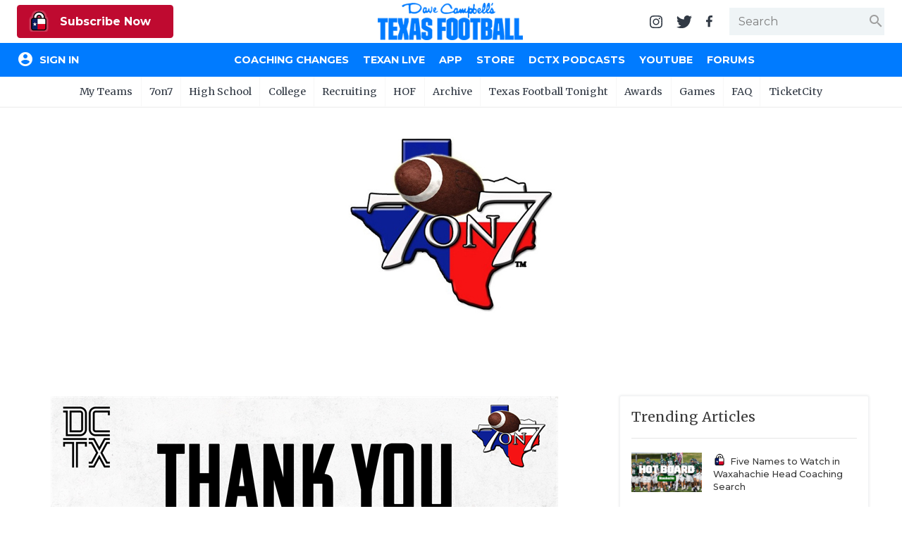

--- FILE ---
content_type: text/html; charset=utf-8
request_url: https://www.texasfootball.com/static-page/?url=7on7-rules
body_size: 12956
content:

<!doctype html>

<html>
<head>
    <meta charset="utf-8">
    
    <title>7on7 Rules</title><meta name="description" content="The Official Rules for 7on7 Football in the State of Texas.

The Texas State 7on7 Organization uses this site to provide information for anyone interested in 7on7 football tournaments at the high school level within the state of Texas.">

    
<meta name="viewport" content="width=device-width, initial-scale=1.0">
<link rel="author" href="Dave Campbell's Texas Football">
<link rel="Stylesheet" href="https://fonts.googleapis.com/css?family=Montserrat:400,500,700|Merriweather:400,700">
<link rel="Stylesheet" href="https://fonts.googleapis.com/icon?family=Material+Icons">
<link type="text/css" rel="stylesheet" href="https://cdn.firebase.com/libs/firebaseui/3.5.2/firebaseui.css" />
<link rel="stylesheet" href="/node_modules/awesomplete/awesomplete.css" />

<script src="https://www.gstatic.com/firebasejs/7.8.2/firebase-app.js"></script>
<script src="https://www.gstatic.com/firebasejs/7.8.2/firebase-analytics.js"></script>
<script src="https://www.gstatic.com/firebasejs/7.8.2/firebase-firestore.js"></script>
<script src="https://www.gstatic.com/firebasejs/7.8.2/firebase-auth.js"></script>
<script src="https://cdn.firebase.com/libs/firebaseui/3.5.2/firebaseui.js"></script>




<link rel="stylesheet" href="/css/styles.v-2.22.css">


<div id="ucHead_pnlEmpowerLocalAd">
	
    <script type='text/javascript' src='https://adbundle.empowerlocal.co/bundle.js?publicationKey=texasfootball-com'></script>
    <style>#placement_790783_0_i{width:100%;margin:0 auto;}</style><script type="text/javascript">var rnd = window.rnd || Math.floor(Math.random()*10e6);var pid790783 = window.pid790783 || rnd;var plc790783 = window.plc790783 || 0;var abkw = window.abkw || '';var absrc = 'https://ads.empowerlocal.co/adserve/;ID=181918;size=0x0;setID=790783;type=js;sw='+screen.width+';sh='+screen.height+';spr='+window.devicePixelRatio+';kw='+abkw+';pid='+pid790783+';place='+(plc790783++)+';rnd='+rnd+';click=CLICK_MACRO_PLACEHOLDER';var _absrc = absrc.split("type=js"); absrc = _absrc[0] + 'type=js;referrer=' + encodeURIComponent(document.location.href) + _absrc[1];document.write('<scr'+'ipt src="'+absrc+'" type="text/javascript"></'+'script>');</script>

</div>

<!-- Begin Constant Contact Inline Form Code -->
<script>var _ctct_m = "54e61c45eda95d172e94920e4f016816";</script>
<style>
    html:has(#subnew-dialog) .IL_BASE { display: none !important; }
    html:has(#subnew-dialog) .toast-container { z-index: 10000000 !important }
    @media screen and (min-width:768px) {
        .c-checkout-dialog-container {
            max-height: calc(98vh - 200px);
        }
    }
</style>
    
    
    
    <script src="/node_modules/@webcomponents/webcomponentsjs/webcomponents-loader.js"></script>
    <style>
        .static-layout-alt .l-page_l1-col .c-poll-btn-vote {
            color: #fff;
        }

        .static-layout-alt .l-page_l1-col .c-poll .c-btn {
            color: #fff;
        }

        .static-layout-alt .l-page_l1-col:last-child {
            display: none;
        }

        .static-layout-alt .l-page_l1-col:first-child .c-poll {
            padding-top: 2rem;
        }

        @media screen and (min-width:1200px) {
            .static-layout-alt .l-page_l1-col {
                width: calc(100% - 420px);
            }

            .static-layout-alt .l-page_l1-col:last-child {
                display: inline-block;
                width: 420px;
            }

            .static-layout-alt .l-page_l1-col:first-child .c-poll {
                display: none;
            }
        }

        .c-dialog {
            align-items: center;
            background: rgba(255, 255, 255, .675);
            display: flex;
            height: 100%;
            justify-content: center;
            left: 0;
            opacity: 0;
            position:fixed;
            top: 0;
            transition: opacity .3s ease;
            width: 100%;
            z-index:9999999;
        }

        .c-dialog.is-visible { opacity: 1; }
        .c-dialog a {
            align-items: center;
            display: flex;
            height: 100%;
            justify-content: center;
            left: 0;
            padding: 1rem;
            position: absolute;
            top: 0;
            transform: translateY(-2.5rem);
            transition: transform .3s cubic-bezier(0, 0, .3, 1);
            width: 100%;
        }

        .c-dialog a img { max-width:100%; }
        .c-dialog.is-visible a { transform: translateY(0); }
    </style>

</head>
<body id="body" class="static-hub-page">
	

<header id="hdr-main">
    
<div id="hdr-super">
    <div class="l-hdr-super-col">
        <div class="c-podcast-player">
            
            <div id="ucHeader_ucHdrSuper_pnlSuperHdrSubscribe">
	<!-- 1 - Standalone Button -->
<button class='btn-subscribe-now ctoa-button'>
   <img src='/img/logos/insider-sm.png' class='ctoa-icon-sm'/> Subscribe Now
</button>

</div>
        </div>
    </div>
    <div class="l-hdr-super-col">
        <h1 id="masthead"><a href="/"><img srcset="/img/logos/dctf_rebrand.v1.png, /img/logos/dctf_rebrand@2.v1.png 2x" src="/img/logos/dctf_rebrand.v1.png" width="248" height="64" alt="Dave Campbell's Texas Football" /></a></h1>
    </div>
    <div class="l-hdr-super-col">
        <nav id="hdr-super-nav">
            <a href="https://instagram.com/davecampbells/" target="_blank" rel="noopener"><img src="/img/icons/instagram.v1.svg" width="18" height="18" alt="Follow us on Instagram" /></a>
            <a href="https://twitter.com/dctf" target="_blank" rel="noopener"><img src="/img/icons/twitter.v1.svg" width="22" height="18" alt="Follow us on Twitter" /></a>
            <a href="https://www.facebook.com/davecampbells" target="_blank" rel="noopener"><img src="/img/icons/facebook-f.v1.svg" width="9" height="18" alt="Like us on Facebook" /></a>
            <div id="hdr-search-wrapper" class="c-input-wrapper">
                <input type="text" id="tb-hdr-search" placeholder="Search" />
                <span class="c-input-icon end">
                    <i id="c-hdr-search-icon" class="material-icons">search</i>
                </span>
            </div>
            <button id="btn-hdr-mbl-nav-trigger" class="js-mbl-nav-trigger"><span></span><span></span></button>
        </nav>
    </div>
</div>
    

<div id="test-session-display" class="temp-debug">
    
</div>
<nav id="nav-main" role="navigation">
    <div class="l-nav-main-col l-nav-main-col-user">
        <div style="color:white;">Loading...</div>
    </div>
    <div class="l-nav-main-col">
        <div class='main-nav-link-mbl-only mbl-call-to-action'><!-- 1 - Standalone Button -->
<button class='btn-subscribe-now ctoa-button'>
   <img src='/img/logos/insider-sm.png' class='ctoa-icon-sm'/> Subscribe Now
</button>
</div><a class="main-nav-link-mbl-only" href="/register/">My Teams</a><a href="/coaching-changes/?ref=nav">Coaching Changes</a><a href="/texan-live/?ref=nav">Texan Live</a><a href="/app/?ref=nav">App</a><a href="/store/?ref=nav">Store</a><a href="/dctx-podcasts/?ref=nav">DCTX Podcasts</a><a href="/youtube/?ref=nav">YouTube</a><a href="/forums/?ref=nav">Forums</a></div><a class='main-nav-link-mbl-only has-sub-menu closed' href='javascript:;' data-navid='99'>7on7</a><div class='main-nav-link-mbl-only mbl-sub-menu' data-navid='99'><div><a class='main-nav-link-mbl-only mbl-sub-menu-item' href='/7on7-state-tournament-scores/?ref=subnav'> 7on7 State Tournament Scores</a></div><div><a class='main-nav-link-mbl-only mbl-sub-menu-item' href='/7on7-state-pools/?ref=subnav'> 7on7 State Pools</a></div><div><a class='main-nav-link-mbl-only mbl-sub-menu-item' href='/7on7-state-qualifiers/?ref=subnav'> 7on7 State Qualifiers</a></div><div><a class='main-nav-link-mbl-only mbl-sub-menu-item' href='/7on7-state-qualifying-tournaments/?ref=subnav'> 7on7 State Qualifying Tournaments</a></div><div><a class='main-nav-link-mbl-only mbl-sub-menu-item' href='/7on7-hotels/?ref=subnav'> 7on7 Hotels</a></div><div><a class='main-nav-link-mbl-only mbl-sub-menu-item' href='/7on7-state-what-to-do-when-you-qualify/?ref=subnav'> 7on7 State: What To Do When You Qualify</a></div><div><a class='main-nav-link-mbl-only mbl-sub-menu-item' href='/7on7-rules/?ref=subnav'> 7on7 Rules</a></div><div><a class='main-nav-link-mbl-only mbl-sub-menu-item' href='/7on7-history/?ref=subnav'> 7on7 History</a></div><div><a class='main-nav-link-mbl-only mbl-sub-menu-item' href='/7on7-state/?ref=subnav'> 7on7 State</a></div><div><a class='main-nav-link-mbl-only mbl-sub-menu-item' href='/texas-girls-flag-football-championships/?ref=subnav'> Texas Girls Flag Football Championships</a></div></div><a class='main-nav-link-mbl-only has-sub-menu closed' href='javascript:;' data-navid='49'>High School</a><div class='main-nav-link-mbl-only mbl-sub-menu' data-navid='49'><div><a class='main-nav-link-mbl-only mbl-sub-menu-item' href='/coaching-changes/?ref=subnav'> Coaching Changes</a></div><div><a class='main-nav-link-mbl-only mbl-sub-menu-item' href='/2025-playoffs/?ref=subnav'> 2025 Playoffs</a></div><div><a class='main-nav-link-mbl-only mbl-sub-menu-item' href='/texan-live/?ref=subnav'> Texan Live</a></div><div><a class='main-nav-link-mbl-only mbl-sub-menu-item' href='/dctf-podcasts/?ref=subnav'> DCTF Podcasts</a></div><div><a class='main-nav-link-mbl-only mbl-sub-menu-item' href='/articles/high-school/?ref=subnav'> News</a></div><div><a class='main-nav-link-mbl-only mbl-sub-menu-item' href='/scores/?ref=subnav'> Scores</a></div><div><a class='main-nav-link-mbl-only mbl-sub-menu-item' href='/rankings/?ref=subnav'> Rankings</a></div><div><a class='main-nav-link-mbl-only mbl-sub-menu-item' href='/records/?ref=subnav'> Records</a></div><div><a class='main-nav-link-mbl-only mbl-sub-menu-item' href='/playoffs/?ref=subnav'> Playoffs</a></div><div><a class='main-nav-link-mbl-only mbl-sub-menu-item' href='/coaching-changes/?ref=subnav'> Coaching Changes</a></div><div><a class='main-nav-link-mbl-only mbl-sub-menu-item' href='/helmets/?ref=subnav'> Helmets</a></div><div><a class='main-nav-link-mbl-only mbl-sub-menu-item' href='/stadiums/?ref=subnav'> Stadiums</a></div><div><a class='main-nav-link-mbl-only mbl-sub-menu-item' href='/contests/pickem/high-school/?ref=subnav'> High School Pick'Em</a></div><div><a class='main-nav-link-mbl-only mbl-sub-menu-item' href='/txhsfb-program-spotlights/?ref=subnav'> TXHSFB Program Spotlights</a></div><div><a class='main-nav-link-mbl-only mbl-sub-menu-item' href='/bragging-rights-the-best-txhsfb-team-in-every-county/?ref=subnav'> Bragging Rights: The Best TXHSFB Team in EVERY County</a></div></div><a class='main-nav-link-mbl-only has-sub-menu closed' href='javascript:;' data-navid='53'>College</a><div class='main-nav-link-mbl-only mbl-sub-menu' data-navid='53'><div><a class='main-nav-link-mbl-only mbl-sub-menu-item' href='/tickets/?ref=subnav'> Tickets</a></div><div><a class='main-nav-link-mbl-only mbl-sub-menu-item' href='/college-power-poll/?ref=subnav'> College Power Poll</a></div><div><a class='main-nav-link-mbl-only mbl-sub-menu-item' href='/college-football-transfer-portal-tracker/?ref=subnav'> College Football Transfer Portal Tracker</a></div><div><a class='main-nav-link-mbl-only mbl-sub-menu-item' href='/republic-of-football-hq/?ref=subnav'> Republic of Football HQ</a></div><div><a class='main-nav-link-mbl-only mbl-sub-menu-item' href='/news/?ref=subnav'> News</a></div><div><a class='main-nav-link-mbl-only mbl-sub-menu-item' href='/contests/pickem/college/?ref=subnav'> College Pick'Em</a></div><div><a class='main-nav-link-mbl-only mbl-sub-menu-item' href='/scores/?ref=subnav'> Scores</a></div><div><a class='main-nav-link-mbl-only mbl-sub-menu-item' href='/college-football-heat-index/?ref=subnav'> College Football Heat Index</a></div></div><a class='main-nav-link-mbl-only has-sub-menu closed' data-navid="mbl-nav-college-teams" href='javascript:;'>College Teams</a><div class='main-nav-link-mbl-only mbl-sub-menu' data-navid='mbl-nav-college-teams'><div><a class="main-nav-link-mbl-only mbl-sub-menu-item" href="/team/baylor-bears?ref=subnav_flyout">Baylor Bears</a></div><div><a class="main-nav-link-mbl-only mbl-sub-menu-item" href="/team/houston-cougars?ref=subnav_flyout">Houston Cougars</a></div><div><a class="main-nav-link-mbl-only mbl-sub-menu-item" href="/team/north-texas-mean-green?ref=subnav_flyout">North Texas Mean Green</a></div><div><a class="main-nav-link-mbl-only mbl-sub-menu-item" href="/team/rice-owls?ref=subnav_flyout">Rice Owls</a></div><div><a class="main-nav-link-mbl-only mbl-sub-menu-item" href="/team/sam-houston-bearkats?ref=subnav_flyout">Sam Houston Bearkats</a></div><div><a class="main-nav-link-mbl-only mbl-sub-menu-item" href="/team/smu-mustangs?ref=subnav_flyout">SMU Mustangs</a></div><div><a class="main-nav-link-mbl-only mbl-sub-menu-item" href="/team/texas-a-m-aggies?ref=subnav_flyout">Texas A&amp;M Aggies</a></div><div><a class="main-nav-link-mbl-only mbl-sub-menu-item" href="/team/texas-longhorns?ref=subnav_flyout">Texas Longhorns</a></div><div><a class="main-nav-link-mbl-only mbl-sub-menu-item" href="/team/texas-state-bobcats?ref=subnav_flyout">Texas State Bobcats</a></div><div><a class="main-nav-link-mbl-only mbl-sub-menu-item" href="/team/texas-tech-red-raiders?ref=subnav_flyout">Texas Tech Red Raiders</a></div><div><a class="main-nav-link-mbl-only mbl-sub-menu-item" href="/team/tcu-horned-frogs?ref=subnav_flyout">TCU Horned Frogs</a></div><div><a class="main-nav-link-mbl-only mbl-sub-menu-item" href="/team/utep-miners?ref=subnav_flyout">UTEP Miners</a></div><div><a class="main-nav-link-mbl-only mbl-sub-menu-item" href="/team/utsa-roadrunners?ref=subnav_flyout">UTSA Roadrunners</a></div></div><a class='main-nav-link-mbl-only has-sub-menu closed' href='javascript:;' data-navid='56'>Recruiting</a><div class='main-nav-link-mbl-only mbl-sub-menu' data-navid='56'><div><a class='main-nav-link-mbl-only mbl-sub-menu-item' href='/recruiting/?ref=subnav'> News</a></div><div><a class='main-nav-link-mbl-only mbl-sub-menu-item' href='/recruiting/rankings/?ref=subnav'> 2027 Rankings</a></div></div><a class='main-nav-link-mbl-only has-sub-menu closed' href='javascript:;' data-navid='114'>HOF</a><div class='main-nav-link-mbl-only mbl-sub-menu' data-navid='114'><div><a class='main-nav-link-mbl-only mbl-sub-menu-item' href='/hof-2026-inductees/?ref=subnav'> HOF 2026 Inductees</a></div><div><a class='main-nav-link-mbl-only mbl-sub-menu-item' href='/hof-inductees/?ref=subnav'> HOF Inductees</a></div><div><a class='main-nav-link-mbl-only mbl-sub-menu-item' href='/hof-nominations/?ref=subnav'> HOF Nominations</a></div><div><a class='main-nav-link-mbl-only mbl-sub-menu-item' href='/hof-pvil/?ref=subnav'> HOF PVIL</a></div><div><a class='main-nav-link-mbl-only mbl-sub-menu-item' href='/hof-tom-landry-award/?ref=subnav'> HOF Tom Landry Award</a></div><div><a class='main-nav-link-mbl-only mbl-sub-menu-item' href='/hof-gordon-wood-award/?ref=subnav'> HOF Gordon Wood Award</a></div><div><a class='main-nav-link-mbl-only mbl-sub-menu-item' href='/hof-uil-state-champs/?ref=subnav'> HOF UIL State Champs</a></div><div><a class='main-nav-link-mbl-only mbl-sub-menu-item' href='/hof-board/?ref=subnav'> HOF Board</a></div><div><a class='main-nav-link-mbl-only mbl-sub-menu-item' href='/hof-bibliography/?ref=subnav'> HOF Bibliography</a></div><div><a class='main-nav-link-mbl-only mbl-sub-menu-item' href='/hof-collection/?ref=subnav'> HOF Collection</a></div><div><a class='main-nav-link-mbl-only mbl-sub-menu-item' href='/hof-gift-shop/?ref=subnav'> HOF Gift Shop</a></div><div><a class='main-nav-link-mbl-only mbl-sub-menu-item' href='/hof-visit/?ref=subnav'> HOF Visit</a></div></div><a class='main-nav-link-mbl-only ' href='/archive/?ref=subnav' data-navid='46'>Archive</a><a class='main-nav-link-mbl-only ' href='/texas-football-tonight/?ref=subnav' data-navid='188'>Texas Football Tonight</a><a class='main-nav-link-mbl-only has-sub-menu closed' href='javascript:;' data-navid='218'>Awards</a><div class='main-nav-link-mbl-only mbl-sub-menu' data-navid='218'><div><a class='main-nav-link-mbl-only mbl-sub-menu-item' href='/community-connection-school-program-presented-by-optimum/?ref=subnav'> Community Connection School Program presented by Optimum</a></div><div><a class='main-nav-link-mbl-only mbl-sub-menu-item' href='/athlete-of-the-month/?ref=subnav'> Athlete of the Month</a></div><div><a class='main-nav-link-mbl-only mbl-sub-menu-item' href='/athletic-director-spotlight-award/?ref=subnav'> Athletic Director Spotlight Award</a></div><div><a class='main-nav-link-mbl-only mbl-sub-menu-item' href='/athletic-secretary-spotlight-award/?ref=subnav'> Athletic Secretary Spotlight Award</a></div><div><a class='main-nav-link-mbl-only mbl-sub-menu-item' href='/chicken-express-community-heroes/?ref=subnav'> Chicken Express Community Heroes</a></div><div><a class='main-nav-link-mbl-only mbl-sub-menu-item' href='/coach-of-the-week/?ref=subnav'> Coach of the Week</a></div><div><a class='main-nav-link-mbl-only mbl-sub-menu-item' href='/community-coffee-leader-award/?ref=subnav'> Community Coffee Leader Award</a></div><div><a class='main-nav-link-mbl-only mbl-sub-menu-item' href='/discover-denton/?ref=subnav'> Discover Denton</a></div><div><a class='main-nav-link-mbl-only mbl-sub-menu-item' href='/discover-odessa-friday-night-lights-game-of-the-month/?ref=subnav'> Discover Odessa Friday Night Lights Game of the Month</a></div><div><a class='main-nav-link-mbl-only mbl-sub-menu-item' href='/earl-campbell-tyler-rose-award/?ref=subnav'> Earl Campbell Tyler Rose Award</a></div><div><a class='main-nav-link-mbl-only mbl-sub-menu-item' href='/fueling-the-future-award-presented-by-dutch-bros/?ref=subnav'> Fueling the Future Award presented by Dutch Bros</a></div><div><a class='main-nav-link-mbl-only mbl-sub-menu-item' href='/game-changing-coach-award/?ref=subnav'> Game-Changing Coach Award</a></div><div><a class='main-nav-link-mbl-only mbl-sub-menu-item' href='/hattie-b-s-inspirational-teacher-award/?ref=subnav'> Hattie B's Inspirational Teacher Award</a></div><div><a class='main-nav-link-mbl-only mbl-sub-menu-item' href='/love-of-the-game-award/?ref=subnav'> Love of the Game Award</a></div><div><a class='main-nav-link-mbl-only mbl-sub-menu-item' href='/most-driven-team/?ref=subnav'> Most Driven Team</a></div><div><a class='main-nav-link-mbl-only mbl-sub-menu-item' href='/mr-and-miss-texas-basketball-players-of-the-week-award/?ref=subnav'> Mr. and Miss Texas Basketball Players of the Week Award</a></div><div><a class='main-nav-link-mbl-only mbl-sub-menu-item' href='/mr-texas-football-player-of-the-week-award/?ref=subnav'> Mr. Texas Football Player of the Week Award</a></div><div><a class='main-nav-link-mbl-only mbl-sub-menu-item' href='/mr-texas-football-player-of-the-year-award/?ref=subnav'> Mr. Texas Football Player of the Year Award</a></div><div><a class='main-nav-link-mbl-only mbl-sub-menu-item' href='/north-texas-team-behind-the-team-award/?ref=subnav'> North Texas Team Behind the Team Award</a></div><div><a class='main-nav-link-mbl-only mbl-sub-menu-item' href='/ollie’s-parent-appreciation-award/?ref=subnav'> Ollie’s Parent Appreciation Award</a></div><div><a class='main-nav-link-mbl-only mbl-sub-menu-item' href='/performance-team-of-the-week/?ref=subnav'> Performance Team of the Week</a></div><div><a class='main-nav-link-mbl-only mbl-sub-menu-item' href='/quarterback-of-the-week/?ref=subnav'> Quarterback of the Week</a></div><div><a class='main-nav-link-mbl-only mbl-sub-menu-item' href='/recruiting-coordinator-spotlight-award/?ref=subnav'> Recruiting Coordinator Spotlight Award</a></div><div><a class='main-nav-link-mbl-only mbl-sub-menu-item' href='/san-antonio-student-training-program-spotlight/?ref=subnav'> San Antonio Student Training Program Spotlight</a></div><div><a class='main-nav-link-mbl-only mbl-sub-menu-item' href='/san-antonio-inspirational-coach-of-the-week/?ref=subnav'> San Antonio Inspirational Coach of the Week</a></div><div><a class='main-nav-link-mbl-only mbl-sub-menu-item' href='/scholar-athlete-of-the-week-award/?ref=subnav'> Scholar Athlete of the Week Award</a></div><div><a class='main-nav-link-mbl-only mbl-sub-menu-item' href='/team-mom-appreciation-award/?ref=subnav'> Team Mom Appreciation Award</a></div><div><a class='main-nav-link-mbl-only mbl-sub-menu-item' href='/team-of-the-week/?ref=subnav'> Team of the Week</a></div><div><a class='main-nav-link-mbl-only mbl-sub-menu-item' href='/txdot-be-safe-drive-smart-road-tour/?ref=subnav'> TxDOT Be Safe Drive Smart Road Tour</a></div><div><a class='main-nav-link-mbl-only mbl-sub-menu-item' href='/technical-play-of-the-week/?ref=subnav'> Technical Play of the Week</a></div><div><a class='main-nav-link-mbl-only mbl-sub-menu-item' href='/unsung-hero-award/?ref=subnav'> Unsung Hero Award</a></div><div><a class='main-nav-link-mbl-only mbl-sub-menu-item' href='/video-coordinator-spotlight-award/?ref=subnav'> Video Coordinator Spotlight Award</a></div><div><a class='main-nav-link-mbl-only mbl-sub-menu-item' href='/visit-lubbock-spotlight-game-of-the-month/?ref=subnav'> Visit Lubbock Spotlight Game of the Month</a></div><div><a class='main-nav-link-mbl-only mbl-sub-menu-item' href='/voice-of-the-game-award/?ref=subnav'> Voice of the Game Award</a></div><div><a class='main-nav-link-mbl-only mbl-sub-menu-item' href='/whataburger-super-team/?ref=subnav'> Whataburger Super Team</a></div></div><a class='main-nav-link-mbl-only has-sub-menu closed' href='javascript:;' data-navid='66'>Games</a><div class='main-nav-link-mbl-only mbl-sub-menu' data-navid='66'><div><a class='main-nav-link-mbl-only mbl-sub-menu-item' href='/contests/pickem/high-school/?ref=subnav'> High School Pick'Em</a></div><div><a class='main-nav-link-mbl-only mbl-sub-menu-item' href='/contests/pickem/college/?ref=subnav'> College Pick'Em</a></div></div><a class='main-nav-link-mbl-only has-sub-menu closed' href='javascript:;' data-navid='65'>FAQ</a><div class='main-nav-link-mbl-only mbl-sub-menu' data-navid='65'><div><a class='main-nav-link-mbl-only mbl-sub-menu-item' href='/the-story-of-dave-campbell/?ref=subnav'> The Story of Dave Campbell</a></div><div><a class='main-nav-link-mbl-only mbl-sub-menu-item' href='/editorial-bios/?ref=subnav'> Editorial Bios</a></div><div><a class='main-nav-link-mbl-only mbl-sub-menu-item' href='/internships/?ref=subnav'> Internships</a></div><div><a class='main-nav-link-mbl-only mbl-sub-menu-item' href='/retailers/?ref=subnav'> Find a Magazine</a></div><div><a class='main-nav-link-mbl-only mbl-sub-menu-item' href='/scholarships/?ref=subnav'> Scholarships</a></div><div><a class='main-nav-link-mbl-only mbl-sub-menu-item' href='/merch/?ref=subnav'> Merch</a></div><div><a class='main-nav-link-mbl-only mbl-sub-menu-item' href='/photographers/?ref=subnav'> Photographers</a></div><div><a class='main-nav-link-mbl-only mbl-sub-menu-item' href='/media-kit/?ref=subnav'> Media Kit</a></div><div><a class='main-nav-link-mbl-only mbl-sub-menu-item' href='/advertisers/?ref=subnav'> Advertisers</a></div></div><a class='main-nav-link-mbl-only ' href='https://www.ticketcity.com/?ref=subnav' data-navid='224'>TicketCity</a>
        <div class="c-nav-main-social">
            <a href="https://instagram.com/davecampbells/" target="_blank" rel="noopener"><img src="/img/icons/instagram-white.v1.svg" width="21" height="21" alt="Follow us on Instagram" /></a>
            <a href="https://twitter.com/dctf" target="_blank" rel="noopener"><img src="/img/icons/twitter-white.v1.svg" width="26" height="21" alt="Follow us on Twitter" /></a>
            <a href="https://www.facebook.com/davecampbells" target="_blank" rel="noopener"><img src="/img/icons/facebook-f-white.v1.svg" width="11" height="21" alt="Like us on Facebook" /></a>
        </div>
    </div>
</nav>
    
<nav id="hdr-sub-nav">
    <ul class="hdr-sub-nav-list">
        <li><a href="/account/?ref=subnav_my_team">My Teams</a><ul id="my-teams-nav-list" class="hdr-sub-nav-sublist"></ul></li><li><a href="/7on7/?ref=subnav">7on7</a><ul class="hdr-sub-nav-sublist "><li><a href="/7on7-state-tournament-scores/?ref=subnav">7on7 State Tournament Scores</a></li><li><a href="/7on7-state-pools/?ref=subnav">7on7 State Pools</a></li><li><a href="/7on7-state-qualifiers/?ref=subnav">7on7 State Qualifiers</a></li><li><a href="/7on7-state-qualifying-tournaments/?ref=subnav">7on7 State Qualifying Tournaments</a></li><li><a href="/7on7-hotels/?ref=subnav">7on7 Hotels</a></li><li><a href="/7on7-state-what-to-do-when-you-qualify/?ref=subnav">7on7 State: What To Do When You Qualify</a></li><li><a href="/7on7-rules/?ref=subnav">7on7 Rules</a></li><li><a href="/7on7-history/?ref=subnav">7on7 History</a></li><li><a href="/7on7-state/?ref=subnav">7on7 State</a></li><li><a href="/texas-girls-flag-football-championships/?ref=subnav">Texas Girls Flag Football Championships</a></li></ul></li><li><a href="/articles/high-school/?ref=subnav">High School</a><ul class="hdr-sub-nav-sublist "><li><a href="/coaching-changes/?ref=subnav">Coaching Changes</a></li><li><a href="/2025-playoffs/?ref=subnav">2025 Playoffs</a></li><li><a href="/texan-live/?ref=subnav">Texan Live</a></li><li><a href="/dctf-podcasts/?ref=subnav">DCTF Podcasts</a></li><li><a href="/articles/high-school/?ref=subnav">News</a></li><li><a href="/scores/?ref=subnav">Scores</a></li><li><a href="/rankings/?ref=subnav">Rankings</a></li><li><a href="/records/?ref=subnav">Records</a></li><li><a href="/playoffs/?ref=subnav">Playoffs</a></li><li><a href="/coaching-changes/?ref=subnav">Coaching Changes</a></li><li><a href="/helmets/?ref=subnav">Helmets</a></li><li><a href="/stadiums/?ref=subnav">Stadiums</a></li><li><a href="/contests/pickem/high-school/?ref=subnav">High School Pick'Em</a></li><li><a href="/txhsfb-program-spotlights/?ref=subnav">TXHSFB Program Spotlights</a></li><li><a href="/bragging-rights-the-best-txhsfb-team-in-every-county/?ref=subnav">Bragging Rights: The Best TXHSFB Team in EVERY County</a></li></ul></li><li><a href="/college/?ref=subnav">College</a><ul class="hdr-sub-nav-sublist "><li class="hdr-sub-nav-flyout-parent"><a href="#">Teams</a><div class="hdr-sub-nav-flyout"><a href="/team/baylor-bears?ref=subnav_flyout">Baylor Bears</a><a href="/team/houston-cougars?ref=subnav_flyout">Houston Cougars</a><a href="/team/north-texas-mean-green?ref=subnav_flyout">North Texas Mean Green</a><a href="/team/rice-owls?ref=subnav_flyout">Rice Owls</a><a href="/team/sam-houston-bearkats?ref=subnav_flyout">Sam Houston Bearkats</a><a href="/team/smu-mustangs?ref=subnav_flyout">SMU Mustangs</a><a href="/team/texas-a-m-aggies?ref=subnav_flyout">Texas A&amp;M Aggies</a><a href="/team/texas-longhorns?ref=subnav_flyout">Texas Longhorns</a><a href="/team/texas-state-bobcats?ref=subnav_flyout">Texas State Bobcats</a><a href="/team/texas-tech-red-raiders?ref=subnav_flyout">Texas Tech Red Raiders</a><a href="/team/tcu-horned-frogs?ref=subnav_flyout">TCU Horned Frogs</a><a href="/team/utep-miners?ref=subnav_flyout">UTEP Miners</a><a href="/team/utsa-roadrunners?ref=subnav_flyout">UTSA Roadrunners</a></div></li><li><a href="/tickets/?ref=subnav">Tickets</a></li><li><a href="/college-power-poll/?ref=subnav">College Power Poll</a></li><li><a href="/college-football-transfer-portal-tracker/?ref=subnav">College Football Transfer Portal Tracker</a></li><li><a href="/republic-of-football-hq/?ref=subnav">Republic of Football HQ</a></li><li><a href="/news/?ref=subnav">News</a></li><li><a href="/contests/pickem/college/?ref=subnav">College Pick'Em</a></li><li><a href="/scores/?ref=subnav">Scores</a></li><li><a href="/college-football-heat-index/?ref=subnav">College Football Heat Index</a></li></ul></li><li><a href="/recruiting/?ref=subnav">Recruiting</a><ul class="hdr-sub-nav-sublist "><li><a href="/recruiting/?ref=subnav">News</a></li><li><a href="/recruiting/rankings/?ref=subnav">2027 Rankings</a></li></ul></li><li><a href="/hof/?ref=subnav">HOF</a><ul class="hdr-sub-nav-sublist "><li><a href="/hof-2026-inductees/?ref=subnav">HOF 2026 Inductees</a></li><li><a href="/hof-inductees/?ref=subnav">HOF Inductees</a></li><li><a href="/hof-nominations/?ref=subnav">HOF Nominations</a></li><li><a href="/hof-pvil/?ref=subnav">HOF PVIL</a></li><li><a href="/hof-tom-landry-award/?ref=subnav">HOF Tom Landry Award</a></li><li><a href="/hof-gordon-wood-award/?ref=subnav">HOF Gordon Wood Award</a></li><li><a href="/hof-uil-state-champs/?ref=subnav">HOF UIL State Champs</a></li><li><a href="/hof-board/?ref=subnav">HOF Board</a></li><li><a href="/hof-bibliography/?ref=subnav">HOF Bibliography</a></li><li><a href="/hof-collection/?ref=subnav">HOF Collection</a></li><li><a href="/hof-gift-shop/?ref=subnav">HOF Gift Shop</a></li><li><a href="/hof-visit/?ref=subnav">HOF Visit</a></li></ul></li><li><a href="/archive/?ref=subnav">Archive</a></li><li><a href="/texas-football-tonight/?ref=subnav">Texas Football Tonight</a></li><li><a href="#?ref=subnav">Awards</a><ul class="hdr-sub-nav-sublist --scroll"><li><a href="/community-connection-school-program-presented-by-optimum/?ref=subnav">Community Connection School Program presented by Optimum</a></li><li><a href="/athlete-of-the-month/?ref=subnav">Athlete of the Month</a></li><li><a href="/athletic-director-spotlight-award/?ref=subnav">Athletic Director Spotlight Award</a></li><li><a href="/athletic-secretary-spotlight-award/?ref=subnav">Athletic Secretary Spotlight Award</a></li><li><a href="/chicken-express-community-heroes/?ref=subnav">Chicken Express Community Heroes</a></li><li><a href="/coach-of-the-week/?ref=subnav">Coach of the Week</a></li><li><a href="/community-coffee-leader-award/?ref=subnav">Community Coffee Leader Award</a></li><li><a href="/discover-denton/?ref=subnav">Discover Denton</a></li><li><a href="/discover-odessa-friday-night-lights-game-of-the-month/?ref=subnav">Discover Odessa Friday Night Lights Game of the Month</a></li><li><a href="/earl-campbell-tyler-rose-award/?ref=subnav">Earl Campbell Tyler Rose Award</a></li><li><a href="/fueling-the-future-award-presented-by-dutch-bros/?ref=subnav">Fueling the Future Award presented by Dutch Bros</a></li><li><a href="/game-changing-coach-award/?ref=subnav">Game-Changing Coach Award</a></li><li><a href="/hattie-b-s-inspirational-teacher-award/?ref=subnav">Hattie B's Inspirational Teacher Award</a></li><li><a href="/love-of-the-game-award/?ref=subnav">Love of the Game Award</a></li><li><a href="/most-driven-team/?ref=subnav">Most Driven Team</a></li><li><a href="/mr-and-miss-texas-basketball-players-of-the-week-award/?ref=subnav">Mr. and Miss Texas Basketball Players of the Week Award</a></li><li><a href="/mr-texas-football-player-of-the-week-award/?ref=subnav">Mr. Texas Football Player of the Week Award</a></li><li><a href="/mr-texas-football-player-of-the-year-award/?ref=subnav">Mr. Texas Football Player of the Year Award</a></li><li><a href="/north-texas-team-behind-the-team-award/?ref=subnav">North Texas Team Behind the Team Award</a></li><li><a href="/ollie’s-parent-appreciation-award/?ref=subnav">Ollie’s Parent Appreciation Award</a></li><li><a href="/performance-team-of-the-week/?ref=subnav">Performance Team of the Week</a></li><li><a href="/quarterback-of-the-week/?ref=subnav">Quarterback of the Week</a></li><li><a href="/recruiting-coordinator-spotlight-award/?ref=subnav">Recruiting Coordinator Spotlight Award</a></li><li><a href="/san-antonio-student-training-program-spotlight/?ref=subnav">San Antonio Student Training Program Spotlight</a></li><li><a href="/san-antonio-inspirational-coach-of-the-week/?ref=subnav">San Antonio Inspirational Coach of the Week</a></li><li><a href="/scholar-athlete-of-the-week-award/?ref=subnav">Scholar Athlete of the Week Award</a></li><li><a href="/team-mom-appreciation-award/?ref=subnav">Team Mom Appreciation Award</a></li><li><a href="/team-of-the-week/?ref=subnav">Team of the Week</a></li><li><a href="/txdot-be-safe-drive-smart-road-tour/?ref=subnav">TxDOT Be Safe Drive Smart Road Tour</a></li><li><a href="/technical-play-of-the-week/?ref=subnav">Technical Play of the Week</a></li><li><a href="/unsung-hero-award/?ref=subnav">Unsung Hero Award</a></li><li><a href="/video-coordinator-spotlight-award/?ref=subnav">Video Coordinator Spotlight Award</a></li><li><a href="/visit-lubbock-spotlight-game-of-the-month/?ref=subnav">Visit Lubbock Spotlight Game of the Month</a></li><li><a href="/voice-of-the-game-award/?ref=subnav">Voice of the Game Award</a></li><li><a href="/whataburger-super-team/?ref=subnav">Whataburger Super Team</a></li></ul></li><li><a href="#/?ref=subnav">Games</a><ul class="hdr-sub-nav-sublist "><li><a href="/contests/pickem/high-school/?ref=subnav">High School Pick'Em</a></li><li><a href="/contests/pickem/college/?ref=subnav">College Pick'Em</a></li></ul></li><li><a href="/faq/?ref=subnav">FAQ</a><ul class="hdr-sub-nav-sublist "><li><a href="/the-story-of-dave-campbell/?ref=subnav">The Story of Dave Campbell</a></li><li><a href="/editorial-bios/?ref=subnav">Editorial Bios</a></li><li><a href="/internships/?ref=subnav">Internships</a></li><li><a href="/retailers/?ref=subnav">Find a Magazine</a></li><li><a href="/scholarships/?ref=subnav">Scholarships</a></li><li><a href="/merch/?ref=subnav">Merch</a></li><li><a href="/photographers/?ref=subnav">Photographers</a></li><li><a href="/media-kit/?ref=subnav">Media Kit</a></li><li><a href="/advertisers/?ref=subnav">Advertisers</a></li></ul></li><li><a href="https://www.ticketcity.com/?ref=subnav">TicketCity</a></li>
    </ul>
</nav>
</header>
    <main id="content-wrapper" role="main">
        
    
    <div class="c-static-page-banner">
    <div class="c-img-fade-in"
        data-src="https://txfbstatic.blob.core.windows.net/txfb-static/img/pages/7v7-logo-43016123.jpg"
        data-width="1920"
        data-height="480"
        style="padding-top:25%;width:1920px;background-image:url([data-uri]);">
    </div>
    <h2 class="c-static-page-hdr  hidden"><span>7on7 Rules</span></h2>
</div>
    
    <div class="l-page_l1 l-page_l1-nopad">
        <div class="l-page_l1-col">
            
            
            <div class="c-static-page-content"><p style="text-align:center"><img alt="" height="405" src="https://txfbstatic.blob.core.windows.net/txfb-static/img/pages/2025-7-on-7-Sponsor-State-Thank-You.png" width="720" /></p>

<h2 class="c-article-hdr" style="text-align:center"><u>PLEASE NOTE</u></h2>

<h2 class="c-article-hdr" style="text-align:center"><strong>&nbsp;The coach-to-player communication through one-way wearable technology will not be allowed in Texas State 7-on-7 SQT nor the State Tournament competition in 2025. The State 7-on-7 Board of Directors will address this new UIL ruling during our winter meeting.</strong></h2>

<div data-oembed-url="https://txfbstatic.blob.core.windows.net/txfb-static/pdf/resources/Official-7on7-Rules-[2025]-61325612.pdf">
<div>
<div style="left: 0; width: 100%; height: 0; position: relative; padding-bottom: 129.4118%;"><iframe allowfullscreen="" src="https://cdn.iframe.ly/api/iframe?url=https%3A%2F%2Ftxfbstatic.blob.core.windows.net%2Ftxfb-static%2Fpdf%2Fresources%2FOfficial-7on7-Rules-%5B2025%5D-61325612.pdf&amp;key=efa95f6df9aa451c710d74228f900563" style="top: 0; left: 0; width: 100%; height: 100%; position: absolute; border: 0;" tabindex="-1"></iframe></div>
</div>
</div>

<h2 class="c-article-hdr" style="text-align:center">&nbsp;</h2>

<h2 class="c-article-hdr">The Texas State 7-on-7 Organization has always been at the forefront of innovation and advancements to make the sport better for all&nbsp;our participants.</h2>

<h2 class="c-article-hdr">To that end, we take great pride in the fact that we were the first State 7-on-7 Organization to require mouthguards and soft-shell headgear.&nbsp;Since that time, we&rsquo;ve witnessed the proliferation of counterfeit headgear, headbands, and rugby scrum usage of&nbsp;these vendors and their product do not carry a safety rating that meets the standards we have established. These vendors and products do not carry substantial and proper product liability insurance coverage. We also understand many products were not designed to be used for play in 7-on-7 football.&nbsp;</h2>

<h2 class="c-article-hdr">Effective June 27th, 2024, the following headgear will be mandated to be worn by all participants at all Texas State 7v7 Championships, as recommended by Virginia Tech&#39;s helmet standards. There will be no exceptions to this rule, as player safety is paramount.&nbsp;</h2>

<h2 class="c-article-hdr"><strong>The following headgear is the only headgear that meets our safety standards:&nbsp;</strong></h2>

<ul>
	<li>
	<h2 class="c-article-hdr"><strong>Adidas Force PRO Softshell Headgear&nbsp;</strong></h2>
	</li>
	<li>
	<h2 class="c-article-hdr"><strong>GameBreaker-PRO Soft Shell Headgear&nbsp;</strong></h2>
	</li>
	<li>
	<h2 class="c-article-hdr"><strong>GameBreaker Multi-Sport Soft Shell Headgear&nbsp;</strong></h2>
	</li>
</ul>

<h2 class="c-article-hdr" style="text-align:center">If you have any questions, please email us <a href="https://www.texasfootball.com/7on7-contact-us/form"><strong>HERE!</strong></a></h2>

<h2 class="c-article-hdr" style="text-align:center">&nbsp;</h2>

<p style="text-align:center"><a href="https://gamebreaker.com/"><img alt="" height="391" src="https://txfbstatic.blob.core.windows.net/txfb-static/img/pages/gb1.jpg" width="720" /></a></p>

<h2 class="c-article-hdr">&nbsp;</h2></div>
            
            <div style="max-width:720px;margin:0 auto;">
                <script>window.abkw = 'section-page'</script>
                <style>
                    #placement_562434_0_i {
                        width: 100%;
                        margin: 0 auto;
                    }
                </style>
                <script type="text/javascript">var rnd = window.rnd || Math.floor( Math.random() * 10e6 ); var pid562434 = window.pid562434 || rnd; var plc562434 = window.plc562434 || 0; var abkw = window.abkw || ''; var absrc = 'https://ads.empowerlocal.co/adserve/;ID=181918;size=0x0;setID=562434;type=js;sw=' + screen.width + ';sh=' + screen.height + ';spr=' + window.devicePixelRatio + ';kw=' + abkw + ';pid=' + pid562434 + ';place=' + ( plc562434++ ) + ';rnd=' + rnd + ';click=CLICK_MACRO_PLACEHOLDER'; var _absrc = absrc.split( "type=js" ); absrc = _absrc[0] + 'type=js;referrer=' + encodeURIComponent( document.location.href ) + _absrc[1]; document.write( '<scr' + 'ipt src="' + absrc + '" type="text/javascript"></' + 'script>' );</script>
            </div>
        </div>
        <div class="l-page_l1-col">
            
            <div class="c-lazy" data-wrapper="c-box" data-item="trending-articles" data-api="/article/" data-fn="trendingGetForRightBar" data-params="categoryId,tagId,authorId" data-params-defaults="22,-1,-1"></div><div class="c-lazy" data-wrapper="c-box no-style" data-item="ad-right-bar" data-api="/ads/" data-fn="getForDisplay" data-params="adId,typeId,articleId,categoryId,tagId,authorId,today" data-params-defaults="-1,5,-1,-1,-1,-1,date"></div><div class="c-lazy" data-wrapper="c-box" data-item="popular-articles" data-api="/article/" data-fn="popularGetForRightBar" data-params="categoryId,tagId,authorId" data-params-defaults="22,-1,-1"></div><div class="c-lazy" data-wrapper="c-box no-style" data-item="ad-right-bar" data-api="/ads/" data-fn="getForDisplay" data-params="adId,typeId,articleId,categoryId,tagId,authorId,today" data-params-defaults="-1,5,-1,-1,-1,-1,date"></div>
        </div>
    </div>

    </main>
    
<footer class="c-footer">
    <div class="c-footer-col">
        <a href="/?ref=footer_logo"><img srcset="/img/logos/dctf_rebrand.v1.png, /img/logos/dctf_rebrand@2.v1.png 2x" src="/img/logos/dctf_rebrand.v1.png" width="248" height="64" alt="Dave Campbell's Texas Football" /></a>
    </div>
    <div class="c-footer-col">
        <nav id="nav-footer">
            <a href="/about/?ref=footer_nav">About Us</a>
            <a href="/advertisers/?ref=footer_nav">Advertise</a>
            <a href="/privacy-policy/?ref=footer_nav">Privacy Policy</a>
            <a href="/terms-of-service/?ref=footer_nav">Terms Of Service</a>
            <span>&copy; 2026 Dave Campbell&rsquo;s Texas Football</span>
        </nav>
    </div>
</footer>

    

    
    
<script defer src="/js/app/dist/pages/commons.1c38a0b43bcde61ed270.js"></script>
    
    
    
    <script defer src="/js/app/dist/pages/static_page.c4256de1681b4fd1f09c.js"></script>
    
    
    

    
<!-- Global site tag (gtag.js) - Google Analytics -->
<script async src="https://www.googletagmanager.com/gtag/js?id=UA-120362930-1"></script>
<script>
    window.dataLayer = window.dataLayer || [];
    function gtag() { dataLayer.push( arguments ); }
    gtag( 'js', new Date() );
    gtag( 'config', 'UA-120362930-1' );
</script>


<!-- Facebook Pixel Code -->
<script>
    !function( f, b, e, v, n, t, s ) {
        if ( f.fbq ) return;
        n = f.fbq = function () {
            n.callMethod ? n.callMethod.apply( n, arguments ) : n.queue.push( arguments )
        };
        if ( !f._fbq ) f._fbq = n;
        n.push = n;n.loaded = !0;n.version = '2.0';n.queue = [];t = b.createElement( e );t.async = !0;t.src = v;s = b.getElementsByTagName( e )[0];s.parentNode.insertBefore( t, s )
    }( window, document, 'script', 'https://connect.facebook.net/en_US/fbevents.js' );
    fbq( 'init', '1010210729156083' );
    fbq( 'track', 'PageView' );
</script>
<noscript>
    <img height="1" width="1" src="https://www.facebook.com/tr?id=1010210729156083&ev=PageView&noscript=1" />
</noscript>
<!-- End Facebook Pixel Code -->
</body>
</html>

--- FILE ---
content_type: text/javascript
request_url: https://www.texasfootball.com/js/app/dist/pages/static_page.c4256de1681b4fd1f09c.js
body_size: 25757
content:
/******/ (function() { // webpackBootstrap
/******/ 	"use strict";
/******/ 	var __webpack_modules__ = ({

/***/ 8367:
/***/ (function(__unused_webpack_module, __unused_webpack___webpack_exports__, __webpack_require__) {


// EXTERNAL MODULE: ./node_modules/@babel/runtime/helpers/esm/asyncToGenerator.js
var asyncToGenerator = __webpack_require__(5861);
// EXTERNAL MODULE: ./node_modules/@babel/runtime/helpers/esm/classCallCheck.js
var classCallCheck = __webpack_require__(5671);
// EXTERNAL MODULE: ./node_modules/@babel/runtime/helpers/esm/createClass.js
var createClass = __webpack_require__(3144);
// EXTERNAL MODULE: ./node_modules/@babel/runtime/regenerator/index.js
var regenerator = __webpack_require__(4687);
var regenerator_default = /*#__PURE__*/__webpack_require__.n(regenerator);
// EXTERNAL MODULE: ./js/app/pages/app.js + 15 modules
var app = __webpack_require__(896);
// EXTERNAL MODULE: ./js/app/components/lazyImg.js
var lazyImg = __webpack_require__(7404);
// EXTERNAL MODULE: ./js/app/utils/$.js
var $ = __webpack_require__(3109);
// EXTERNAL MODULE: ./js/app/forms/form.js + 2 modules
var forms_form = __webpack_require__(6506);
// EXTERNAL MODULE: ./js/app/components/toast.js
var toast = __webpack_require__(5055);
// EXTERNAL MODULE: ./js/app/components/articleInfiniteScroll.js
var articleInfiniteScroll = __webpack_require__(6799);
// EXTERNAL MODULE: ./js/app/utils/fetch.js
var fetch = __webpack_require__(8651);
// EXTERNAL MODULE: ./js/app/components/loadingSpinner.js
var loadingSpinner = __webpack_require__(9870);
// EXTERNAL MODULE: ./js/app/utils/utils.js
var utils = __webpack_require__(7692);
// EXTERNAL MODULE: ./js/app/utils/ga.js
var ga = __webpack_require__(1537);
;// CONCATENATED MODULE: ./js/app/pages/static-page-classes/scoreMgr.js







var SCH_TYPES={
HS:1,
COLLEGE:2
};

var SCRIPT_MOMENT='/js/app/libs/moment.js';
var SCRIPT_PIKADAY='/js/app/libs/pikaday.js';
var LOGO_PATH='https://txfbstatic.blob.core.windows.net/txfb-static/img/schools/logos/';var

ScoreMgr=/*#__PURE__*/function(_loadScores2,_createUI2,_setClassDropDown2,_loadClassOptions2,_addGames2){




function ScoreMgr(){var _this=this;(0,classCallCheck/* default */.Z)(this,ScoreMgr);
this._container=(0,$.$)('#live-scores-container');

this._games=[];
this._isFirstLoad=true;

this._filterBar=null;
this._ddlSchoolType=null;
this._ddlClass=null;
this._ddlStatus=null;
this._gameContainer=null;

this._gameDate='01/01/2018';
this._schTypeTagId=SCH_TYPES.HS;
this._classConfTagId=-1;
this._statusId=-1;

this._gameElements=[];

this._cachedClasses={
hs:'',
college:''
};

if(typeof self.moment==='undefined'||!self.moment){
return utils/* loadScript */.ve(SCRIPT_MOMENT).
then(function(_){
_this._setGameDate();
return _this._loadScores();
}).
then(function(_){return _this._addEventListeners();}).
catch(function(err){return console.log('No scores loaded.');});
}

this._setGameDate();
this._loadScores().
then(function(_){return _this._addEventListeners();}).
catch(function(err){return console.log('No scores loaded.');});
}(0,createClass/* default */.Z)(ScoreMgr,[{key:"_setGameDate",value:

function _setGameDate(){
this._gameDate=moment().format('MM/DD/YYYY');
var hours=moment().hour();

if(hours<8){
this._gameDate=moment().add(-1,'d').format('MM/DD/YYYY');
}
}},{key:"_loadScores",value:function _loadScores(){return(_loadScores2=_loadScores2||(0,asyncToGenerator/* default */.Z)(/*#__PURE__*/regenerator_default().mark(

function _callee(){var rsp;return regenerator_default().wrap(function _callee$(_context){while(1)switch(_context.prev=_context.next){case 0:_context.prev=0;_context.next=3;return(

(0,fetch/* default */.Z)('/api/schools/scoresGetJson',{
body:{
gameDate:this._gameDate,
schTypeTagId:this._schTypeTagId,
classConfTagId:this._classConfTagId,
statusId:this._statusId
},
credentials:'include'
}));case 3:rsp=_context.sent;if(!

rsp.success){_context.next=12;break;}
this._games=JSON.parse(rsp.data);if(!

this._isFirstLoad){_context.next=11;break;}
this._isFirstLoad=false;return _context.abrupt("return",
this._createUI());case 11:


if(this._games.length>0){
this._addGames();
}else
{
this._gameContainer.innerHTML='<p>No games found for the selected level, conference, game date, and status.</p>';
}case 12:_context.next=18;break;case 14:_context.prev=14;_context.t0=_context["catch"](0);




console.log('Error loading game scores.',_context.t0);return _context.abrupt("return",
Promise.reject());case 18:case"end":return _context.stop();}},_callee,this,[[0,14]]);}))).apply(this,arguments);}},{key:"_createUI",value:function _createUI(){return(_createUI2=_createUI2||(0,asyncToGenerator/* default */.Z)(/*#__PURE__*/regenerator_default().mark(



function _callee3(){var _this2=this,_ref;return regenerator_default().wrap(function _callee3$(_context3){while(1)switch(_context3.prev=_context3.next){case 0:return _context3.abrupt("return",
new Promise(function(_x,_x2){return(_ref=_ref||(0,asyncToGenerator/* default */.Z)(/*#__PURE__*/regenerator_default().mark(function _callee2(resolve,reject){var gameDateFormat;return regenerator_default().wrap(function _callee2$(_context2){while(1)switch(_context2.prev=_context2.next){case 0:
gameDateFormat=moment(_this2._gameDate).format('MMMM DD, YYYY');

_this2._hdr=document.createElement('h2');
_this2._hdr.classList.add('c-scores-hdr');
_this2._hdr.textContent="Scores for Games on ".concat(gameDateFormat);

_this2._filterBar=document.createElement('div');
_this2._filterBar.classList.add('c-game-list-filters');

_this2._filterLbl=document.createElement('span');
_this2._filterLbl.textContent='Filters:';

_this2._ddlSchoolType=document.createElement('select');
_this2._ddlSchoolType.innerHTML='<option value="1" selected>High School</option><option value="2">College</option>';

_this2._ddlClass=document.createElement('select');
_this2._setClassDropDown(1);

_this2._ddlStatus=document.createElement('select');
_this2._ddlStatus.innerHTML="<option value=\"-1\">All Games</option>\n                                             <option value=\"1\">Upcoming Games</option>\n                                             <option value=\"2\">Live Games</option>\n                                             <option value=\"3\">Final Scores</option>\n                                            ";





_this2._filterBar.appendChild(_this2._filterLbl);
_this2._filterBar.appendChild(_this2._ddlSchoolType);
_this2._filterBar.appendChild(_this2._ddlClass);
_this2._filterBar.appendChild(_this2._ddlStatus);

_this2._searchBar=document.createElement('div');
_this2._searchBar.classList.add('c-game-list-filters');

_this2._searchLbl=document.createElement('span');
_this2._searchLbl.textContent='Search:';

_this2._tbSearch=document.createElement('input');
_this2._tbSearch.type='text';
_this2._tbSearch.classList.add('c-game-list-filter-search');
_this2._tbSearch.setAttribute('placeholder','Search...');

_this2._searchBar.appendChild(_this2._searchLbl);
_this2._searchBar.appendChild(_this2._tbSearch);

_this2._dateLbl=document.createElement('span');
_this2._dateLbl.textContent='Date:';
_this2._dateLbl.classList.add('lg-lbl-right');

_this2._tbDate=document.createElement('input');
_this2._tbDate.type='text';
_this2._tbDate.setAttribute('placeholder','MM/DD/YYYY');

utils/* loadScript */.ve(SCRIPT_MOMENT).
then(function(_){return utils/* loadScript */.ve(SCRIPT_PIKADAY);}).
then(function(_){
var tb=_this2._tbDate;
tb.value=_this2._gameDate;

if('ontouchstart'in document.documentElement&&utils.mq('(max-width:1024px)')){
tb.type='date';
return;
}

var picker=new Pikaday({
field:tb,
format:'MM/DD/YYYY',
onSelect:function onSelect(){
tb.value=this.getMoment().format('MM/DD/YYYY');
}
});
});

_this2._searchBar.appendChild(_this2._dateLbl);
_this2._searchBar.appendChild(_this2._tbDate);

_this2._gameContainer=document.createElement('div');
_this2._gameContainer.classList.add('c-game-list');_context2.prev=39;_context2.next=42;return(


_this2._addGames());case 42:

_this2._container.innerHTML='';
_this2._container.appendChild(_this2._hdr);
_this2._container.appendChild(_this2._filterBar);
_this2._container.appendChild(_this2._searchBar);
_this2._container.appendChild(_this2._gameContainer);
_this2._container.classList.remove('hidden');

requestAnimationFrame(function(_){
_this2._gameElements=(0,$.$$)('.c-game-score',_this2._gameContainer);
_this2._tbSearch.addEventListener('keyup',function(e){return _this2._searchGames(_this2._tbSearch.value.trim().toLowerCase());});

_this2._tbDate.addEventListener('input',function(){return _this2._updateGameDate();});
_this2._tbDate.addEventListener('blur',function(){return _this2._updateGameDate();});

resolve();
});_context2.next=55;break;case 51:_context2.prev=51;_context2.t0=_context2["catch"](39);


console.log('Error generating game list.',_context2.t0);
reject();case 55:case"end":return _context2.stop();}},_callee2,null,[[39,51]]);}))).apply(this,arguments);}

));case 1:case"end":return _context3.stop();}},_callee3);}))).apply(this,arguments);}},{key:"_searchGames",value:


function _searchGames(query){
this._gameElements.forEach(function(el){
var match=false;

(0,$.$$)('.c-game-score-team-name',el).forEach(function(team){
var name=team.textContent.toLowerCase();

if(name.indexOf(query)!==-1){
match=true;
}
});

if(match){
el.classList.remove('hidden');
}else
{
el.classList.add('hidden');
}
});
}},{key:"_updateGameDate",value:

function _updateGameDate(){
var date=this._tbDate.value.trim();

if(/^[0-9]{2}[\/][0-9]{2}[\/][0-9]{4}$/.test(date)||/^[0-9]{4}[-][0-9]{2}[-][0-9]{2}$/.test(date)){
if(date!==this._gameDate){
this._gameDate=date;
var gameDateFormat=moment(this._gameDate).format('MMMM DD, YYYY');
this._hdr.textContent="Scores for Games on ".concat(gameDateFormat);
this._loadScores();
}
}else
{
this._tbDate.focus();
}
}},{key:"_setClassDropDown",value:function _setClassDropDown(_x3){return(_setClassDropDown2=_setClassDropDown2||(0,asyncToGenerator/* default */.Z)(/*#__PURE__*/regenerator_default().mark(

function _callee4(schType){var _this3=this;return regenerator_default().wrap(function _callee4$(_context4){while(1)switch(_context4.prev=_context4.next){case 0:return _context4.abrupt("return",
new Promise(function(resolve,reject){
if(schType===1){
// Set classifications for high school
if(_this3._cachedClasses.hs.length>0){
_this3._ddlClass.innerHTML=_this3._cachedClasses.hs;
resolve();
}else
{
_this3._loadClassOptions().
then(function(rsp){
if(rsp.success){
var html=rsp.data;
_this3._cachedClasses.hs=html;
_this3._ddlClass.innerHTML=html;
resolve();
}else
{
reject(rsp.msg);
}
});

}
}else
{
// Set classifications for college
if(_this3._cachedClasses.college.length>0){
_this3._ddlClass.innerHTML=_this3._cachedClasses.college;
resolve();
}else
{
_this3._loadClassOptions().
then(function(rsp){
if(rsp.success){
var html=rsp.data;
_this3._cachedClasses.college=html;
_this3._ddlClass.innerHTML=html;
resolve();
}else
{
reject(rsp.msg);
}
});
}
}
}));case 1:case"end":return _context4.stop();}},_callee4);}))).apply(this,arguments);}},{key:"_loadClassOptions",value:function _loadClassOptions(){return(_loadClassOptions2=_loadClassOptions2||(0,asyncToGenerator/* default */.Z)(/*#__PURE__*/regenerator_default().mark(


function _callee5(){return regenerator_default().wrap(function _callee5$(_context5){while(1)switch(_context5.prev=_context5.next){case 0:_context5.prev=0;_context5.next=3;return(

(0,fetch/* default */.Z)('/api/schools/scoresGetClassFilter',{
body:{
schTypeTagId:this._schTypeTagId
}
}));case 3:return _context5.abrupt("return",_context5.sent);case 6:_context5.prev=6;_context5.t0=_context5["catch"](0);


console.log('Error loading classifications/conferences.',_context5.t0);case 9:case"end":return _context5.stop();}},_callee5,this,[[0,6]]);}))).apply(this,arguments);}},{key:"_addGames",value:function _addGames(){return(_addGames2=_addGames2||(0,asyncToGenerator/* default */.Z)(/*#__PURE__*/regenerator_default().mark(



function _callee6(){var _this4=this;return regenerator_default().wrap(function _callee6$(_context6){while(1)switch(_context6.prev=_context6.next){case 0:return _context6.abrupt("return",
new Promise(function(resolve,reject){
var html='';

if(_this4._games.length===0){
html="<p>No games played on ".concat(_this4._gameDate,".</p>");
_this4._gameContainer.innerHTML=html;
requestAnimationFrame(function(_){return resolve();});
}else
{
var classification='';

var hasFavorites=false;
var favoritesHtml='';

var gameSchoolIds=[];

_this4._games.filter(function(g){return g.isFavorite;}).forEach(function(g){
var schoolIds={a:g.schId,b:g.opponentSchId,c:g.classification,sch:g.school,opp:g.opponent};

var gameListed=gameSchoolIds.filter(function(gs){
if(gs.a===g.opponentSchId&&gs.b===g.schId&&gs.c===g.classification){
return true;
}
if(_this4._schTypeTagId===SCH_TYPES.COLLEGE&&gs.sch===g.opponent&&gs.opp===g.school){
return true;
}
});

if(!gameListed||gameListed.length===0){
hasFavorites=true;

var gameHtml=g.render;

if(!g.is7on7){
gameHtml=gameHtml.replace(/data-src="/g,"data-src=\"".concat(LOGO_PATH));
}

favoritesHtml+=gameHtml;

gameSchoolIds.push(schoolIds);
}
});

if(hasFavorites){
favoritesHtml="<div class=\"c-game-score-classification\"><span>Favorites</span></div>\n                                        <div class=\"c-game-score-row\">".concat(
favoritesHtml,"</div>");
html=favoritesHtml;
}

_this4._games.forEach(function(g){
var schoolIds={a:g.schId,b:g.opponentSchId,c:g.classification,sch:g.school,opp:g.opponent};

var gameListed=gameSchoolIds.filter(function(gs){
if(gs.a===g.opponentSchId&&gs.b===g.schId&&gs.c===g.classification){
return true;
}
if(_this4._schTypeTagId===SCH_TYPES.COLLEGE&&gs.sch===g.opponent&&gs.opp===g.school){
return true;
}
});

if((!gameListed||gameListed.length===0)&&(!g.isFavorite||g.isFavorite===0)){
if(classification!==g.classification){
if(classification!==''){
html+='</div>';
}

classification=g.classification;
html+="<div class=\"c-game-score-classification\"><span>".concat(classification,"</span></div>\n                                        <div class=\"c-game-score-row\">");

}

var gameHtml=g.render;

if(!g.is7on7){
gameHtml=gameHtml.replace(/data-src="/g,"data-src=\"".concat(LOGO_PATH));
}

html+=gameHtml;

gameSchoolIds.push(schoolIds);
}
});

html+='</div>';

_this4._gameContainer.innerHTML=html;

requestAnimationFrame(function(_){
_this4._gameElements=(0,$.$$)('.c-game-score',_this4._gameContainer);
_this4._searchGames(_this4._tbSearch.value.trim());
lazyImg/* default */.Z.addImages(_this4._gameContainer);
resolve();
});
}
}));case 1:case"end":return _context6.stop();}},_callee6);}))).apply(this,arguments);}},{key:"_addEventListeners",value:


function _addEventListeners(){var _this5=this;
this._ddlSchoolType.addEventListener('change',function(_){
_this5._schTypeTagId=parseInt(_this5._ddlSchoolType.options[_this5._ddlSchoolType.selectedIndex].value,10);
_this5._classConfTagId=-1;
_this5._setClassDropDown(_this5._schTypeTagId);
_this5._loadScores();
});

this._ddlClass.addEventListener('change',function(_){
_this5._classConfTagId=parseInt(_this5._ddlClass.options[_this5._ddlClass.selectedIndex].value,10);
_this5._loadScores();

ga/* default */.Z.trackEvent('Scores Class/Conf Filter','Scores',_this5._ddlClass.options[_this5._ddlClass.selectedIndex].text);
});

this._ddlStatus.addEventListener('change',function(_){
_this5._statusId=parseInt(_this5._ddlStatus.options[_this5._ddlStatus.selectedIndex].value,10);
_this5._loadScores();

ga/* default */.Z.trackEvent('Scores Status Filter','Scores',_this5._ddlStatus.options[_this5._ddlStatus.selectedIndex].text);
});

return Promise.resolve();
}}],[{key:"REFRESH_TIMER",get:function get(){return 60000;}}]);return ScoreMgr;}();
// EXTERNAL MODULE: ./node_modules/@babel/runtime/helpers/esm/inherits.js
var inherits = __webpack_require__(136);
// EXTERNAL MODULE: ./node_modules/@babel/runtime/helpers/esm/possibleConstructorReturn.js
var possibleConstructorReturn = __webpack_require__(2963);
// EXTERNAL MODULE: ./node_modules/@babel/runtime/helpers/esm/getPrototypeOf.js
var getPrototypeOf = __webpack_require__(1120);
// EXTERNAL MODULE: ./node_modules/@babel/runtime/helpers/esm/wrapNativeSuper.js
var wrapNativeSuper = __webpack_require__(7112);
;// CONCATENATED MODULE: ./js/app/pages/static-page-classes/tft_video.js
function _createSuper(Derived){var hasNativeReflectConstruct=_isNativeReflectConstruct();return function _createSuperInternal(){var Super=(0,getPrototypeOf/* default */.Z)(Derived),result;if(hasNativeReflectConstruct){var NewTarget=(0,getPrototypeOf/* default */.Z)(this).constructor;result=Reflect.construct(Super,arguments,NewTarget);}else{result=Super.apply(this,arguments);}return (0,possibleConstructorReturn/* default */.Z)(this,result);};}function _isNativeReflectConstruct(){if(typeof Reflect==="undefined"||!Reflect.construct)return false;if(Reflect.construct.sham)return false;if(typeof Proxy==="function")return true;try{Boolean.prototype.valueOf.call(Reflect.construct(Boolean,[],function(){}));return true;}catch(e){return false;}}/**
 * Copyright 2019 Select Interactive, LLC. All rights reserved.
 * @author: The Select Interactive dev team (www.select-interactive.com)
*/var
TFTLive_Video=/*#__PURE__*/function(_HTMLElement){(0,inherits/* default */.Z)(TFTLive_Video,_HTMLElement);var _super=_createSuper(TFTLive_Video);
function TFTLive_Video(){(0,classCallCheck/* default */.Z)(this,TFTLive_Video);return _super.call(this);

}(0,createClass/* default */.Z)(TFTLive_Video,[{key:"connectedCallback",value:

function connectedCallback(){
this.classList.add('c-tft__video');
this._render();
}},{key:"_render",value:

function _render(){
this.innerHTML="\n            <div style=\"max-width:100%;\">\n                <div class=\"c-tft__video-player\">\n                    <iframe allow=\"autoplay; encrypted-media\"\n                        allowfullscreen=\"\"\n                        src=\"//cdn.iframe.ly/api/iframe?url=https%3A%2F%2Flivestream.com%2FTexasFootballToday%2Fevents%2F7622328&amp;key=efa95f6df9aa451c710d74228f900563\"\n                        style=\"border:0;\"\n                        tabindex=\"-1\">\n                    </iframe>\n                </div>\n            </div>\n        ";











}}]);return TFTLive_Video;}(/*#__PURE__*/(0,wrapNativeSuper/* default */.Z)(HTMLElement));


window.customElements.define('tft-video',TFTLive_Video);
;// CONCATENATED MODULE: ./js/app/components/customerAlert.js
/**
 * Copyright 2019 Select Interactive, LLC. All rights reserved.
 * @author: The Select Interactive dev team (www.select-interactive.com)
*/var
CustomerAlert=/*#__PURE__*/function(_show){
function CustomerAlert(){(0,classCallCheck/* default */.Z)(this,CustomerAlert);

}(0,createClass/* default */.Z)(CustomerAlert,[{key:"_createUI",value:

function _createUI(hdr,msg,btnConfirm,btnCancel){var _this=this;
return new Promise(function(resolve){
_this._root=document.createElement('div');
_this._root.classList.add('c-cust-modal');
_this._root.innerHTML="\n                <div class=\"c-cust-modal__container\">\n                    <h4 class=\"c-cust-modal__hdr\">".concat(

hdr,"</h4>\n                    <div class=\"c-cust-modal__content\">").concat(
msg,"</div>\n                    <div class=\"c-cust-modal__footer\">\n                        <button class=\"c-cust-modal__btn c-cust-modal__btn-cancel\">").concat(

btnCancel,"</button>\n                        <button class=\"c-cust-modal__btn c-cust-modal__btn-confirm\">").concat(
btnConfirm,"</button>\n                    </div>\n                </div>\n            ");




document.body.appendChild(_this._root);
requestAnimationFrame(function(_){return resolve();});
});
}},{key:"_initElements",value:

function _initElements(){
this._btnCancel=document.querySelector('.c-cust-modal__btn-cancel');
this._btnConfirm=document.querySelector('.c-cust-modal__btn-confirm');
}},{key:"_initEvents",value:

function _initEvents(fnConfirm,fnCancel){
this._btnCancel.addEventListener('click',function(_){return fnCancel();});
this._btnConfirm.addEventListener('click',function(_){return fnConfirm();});
}},{key:"show",value:function show(_x,_x2,_x3,_x4,_x5,_x6){return(_show=_show||(0,asyncToGenerator/* default */.Z)(/*#__PURE__*/regenerator_default().mark(

function _callee(hdr,msg,btnConfirm,btnCancel,fnConfirm,fnCancel){var _this2=this;return regenerator_default().wrap(function _callee$(_context){while(1)switch(_context.prev=_context.next){case 0:_context.next=2;return(
this._createUI(hdr,msg,btnConfirm,btnCancel));case 2:
this._initElements();
this._initEvents(fnConfirm,fnCancel);
requestAnimationFrame(function(_){return _this2._root.classList.add('is-visible');});case 5:case"end":return _context.stop();}},_callee,this);}))).apply(this,arguments);}},{key:"destory",value:


function destory(){
this._root.classList.remove('is-visible');
document.body.removeChild(this._root);
this._root=null;
}}]);return CustomerAlert;}();


/* harmony default export */ var customerAlert = (new CustomerAlert());
;// CONCATENATED MODULE: ./js/app/pages/static-page-classes/tft_chat_msg.js
function tft_chat_msg_createSuper(Derived){var hasNativeReflectConstruct=tft_chat_msg_isNativeReflectConstruct();return function _createSuperInternal(){var Super=(0,getPrototypeOf/* default */.Z)(Derived),result;if(hasNativeReflectConstruct){var NewTarget=(0,getPrototypeOf/* default */.Z)(this).constructor;result=Reflect.construct(Super,arguments,NewTarget);}else{result=Super.apply(this,arguments);}return (0,possibleConstructorReturn/* default */.Z)(this,result);};}function tft_chat_msg_isNativeReflectConstruct(){if(typeof Reflect==="undefined"||!Reflect.construct)return false;if(Reflect.construct.sham)return false;if(typeof Proxy==="function")return true;try{Boolean.prototype.valueOf.call(Reflect.construct(Boolean,[],function(){}));return true;}catch(e){return false;}}/**
 * Copyright 2019 Select Interactive, LLC. All rights reserved.
 * @author: The Select Interactive dev team (www.select-interactive.com)
*/

var

TFTLive_Message=/*#__PURE__*/function(_HTMLElement){(0,inherits/* default */.Z)(TFTLive_Message,_HTMLElement);var _super=tft_chat_msg_createSuper(TFTLive_Message);





























function TFTLive_Message(){(0,classCallCheck/* default */.Z)(this,TFTLive_Message);return _super.call(this);

}(0,createClass/* default */.Z)(TFTLive_Message,[{key:"msgData",get:function get(){return this._msgData;},set:function set(value){this._msgData=value;}},{key:"userId",get:function get(){return this._userId;},set:function set(value){this._userId=value;}},{key:"attributeChangedCallback",value:function attributeChangedCallback(name,oldValue,newValue){if(name==='like-count'){this._msgData.likeCount=parseInt(this.getAttribute('like-count'));this._updateLikeCount();}}},{key:"connectedCallback",value:

function connectedCallback(){
this.classList.add('c-tft-chat__message');
this._render();
this._initElements();
this._initEvents();
}},{key:"_initElements",value:

function _initElements(){
this._btnLike=this.querySelector('.c-tft-chat__message-action-like');
this._btnFlag=this.querySelector('.c-tft-chat__message-action-inappropriate');
this._btnDelete=this.querySelector('.c-tft-chat__message-action-delete');
}},{key:"_initEvents",value:

function _initEvents(){var _this=this;
this._btnLike.addEventListener('click',function(_){return _this._like();});
this._btnFlag.addEventListener('click',function(_){return _this._flag();});
this._btnDelete.addEventListener('click',function(_){return _this._delete();});
}},{key:"_flag",value:

function _flag(){var _this2=this;
customerAlert.show(
'Flag Inappropriate',
'<p>Are you sure you want to flag this comment as inappropriate?</p>',
'Yes, Flag It',
'Cancel',
function(_){return _this2._flagMessage();},
function(e){return customerAlert.destory();}
);
}},{key:"_flagMessage",value:

function _flagMessage(){
(0,fetch/* default */.Z)('/api/liveChat/messagesFlagWithGrouped',{
body:{
messageId:this._msgData.messageId,
groupedIds:this.getAttribute('grouped-message-ids')||''
},
credentials:'include'
});

customerAlert.destory();
}},{key:"_delete",value:

function _delete(){var _this3=this;
customerAlert.show(
'Delete Message',
'<p>Are you sure you want to delete this comment?</p>',
'Yes, Delete It',
'Cancel',
function(_){return _this3._deleteMessage();},
function(e){return customerAlert.destory();}
);
}},{key:"_deleteMessage",value:

function _deleteMessage(){
(0,fetch/* default */.Z)('/api/liveChat/messagesDeleteWithGrouped',{
body:{
messageId:this._msgData.messageId,
groupedIds:this.getAttribute('grouped-message-ids')||''
},
credentials:'include'
});

customerAlert.destory();
}},{key:"_like",value:

function _like(){
this._msgData.isUserLiked=!this._msgData.isUserLiked;

(0,fetch/* default */.Z)('/api/liveChat/messagesLike',{
body:{
messageId:this._msgData.messageId,
isLiked:this._msgData.isUserLiked
},
credentials:'include'
});

this._updateLikeBtn();
}},{key:"_updateLikeBtn",value:

function _updateLikeBtn(){
var likeIcon='like.v1.png';

if(this._msgData.isUserLiked){
likeIcon='like-fill.v1.png';
this._btnLike.classList.add('is-liked');
}else
{
this._btnLike.classList.remove('is-liked');
}

this._btnLike.innerHTML="<img src=\"/img/icons/".concat(likeIcon,"\" width=\"14\" height=\"14\" />");
}},{key:"_updateLikeCount",value:

function _updateLikeCount(){
var likeCountDisplay='(0 Likes)';

if(this._msgData.likeCount===1){
likeCountDisplay='(1 Like)';
}else
{
likeCountDisplay="(".concat(this._msgData.likeCount," Likes)");
}

this.querySelector('.c-tft-chat__message-likecount').textContent=likeCountDisplay;
}},{key:"_render",value:

function _render(){
var isUserLiked='';
var likeIcon='like.v1.png';
var hideFlagBtn='';
var likeCountDisplay='(0 Likes)';

if(this._msgData.isUserLiked){
isUserLiked='is-liked';
likeIcon='like-fill.v1.png';
}

if(this._userId===this._msgData.userId){
isUserLiked='hidden';
}

if(this._userId===this._msgData.userId||this._msgData.isAdmin){
hideFlagBtn='hidden';
}

if(this._msgData.likeCount===undefined||!this._msgData.likeCount){
this._msgData.likeCount=0;
}

if(this._msgData.likeCount===1){
likeCountDisplay='(1 Like)';
}else
{
likeCountDisplay="(".concat(this._msgData.likeCount," Likes)");
}

if(!txfb.userId||txfb.userId===''){
isUserLiked='hidden';
hideFlagBtn='hidden';
}

if(this._msgData.isFlagged){
this.classList.add('is-flagged');
}

this.setAttribute('message-id',this._msgData.messageId);

if(this._msgData.headshotPath===''){
this._msgData.headshotPath='texas-flag-611155744.jpg';
}

this.innerHTML="\n            <div class=\"c-tft-chat__message-col\">\n                <div class=\"c-tft-chat__message-headshot\">\n                    <img src=\"https://txfbstatic.blob.core.windows.net/txfb-static/img/member/".concat(


this._msgData.headshotPath,"\" width=\"48\" height=\"48\" />\n                </div>\n            </div>\n            <div class=\"c-tft-chat__message-col\">\n                <div class=\"c-tft-chat__message-hdr\">\n                    <div class=\"c-tft-chat__message-name\">").concat(




this._msgData.displayName,"</div>\n                    <div class=\"c-tft-chat__message-timestamp\"><span data-format=\"bydate\" class=\"date-lbl\" data-date=\"").concat(
this._msgData.msgDateStr,"\" data-format=\"h:mm a\" /></div>\n                </div>\n                <div class=\"c-tft-chat__message-msg\">").concat(

this._msgData.msg,"</div>\n                <div class=\"c-tft-chat__message-actions\">\n                    <button class=\"c-tft-chat__message-action c-tft-chat__message-action-like ").concat(

isUserLiked,"\"><img src=\"/img/icons/").concat(likeIcon,"\" width=\"14\" height=\"14\" /></button>\n                    <span class=\"c-tft-chat__message-likecount\">").concat(
likeCountDisplay,"</span>\n                    <button class=\"c-tft-chat__message-action c-tft-chat__message-action-inappropriate ").concat(
hideFlagBtn,"\">Flag Inappropriate</button>\n                    <button class=\"c-tft-chat__message-action c-tft-chat__message-action-delete c-tft-chat__message-action-admin\">Delete Comment</button>\n                </div>\n            </div>\n        ");




}},{key:"updateMsg",value:

function updateMsg(messageId,addMsg){
var el=this.querySelector('.c-tft-chat__message-msg');
var msg="".concat(el.innerHTML,"<br />").concat(addMsg);
el.innerHTML=msg;

var groupedIds=this.getAttribute('grouped-message-ids');

if(!groupedIds){
groupedIds=messageId;
}else
{
groupedIds+=",".concat(messageId);
}

this.setAttribute('grouped-message-ids',groupedIds);
}}],[{key:"observedAttributes",get:function get(){return['like-count'];}}]);return TFTLive_Message;}(/*#__PURE__*/(0,wrapNativeSuper/* default */.Z)(HTMLElement));


window.customElements.define('tft-chat-message',TFTLive_Message);
// EXTERNAL MODULE: ./js/app/components/dateDisplay.js
var dateDisplay = __webpack_require__(7157);
;// CONCATENATED MODULE: ./js/app/pages/static-page-classes/tft_chat_msgs.js
function tft_chat_msgs_createSuper(Derived){var hasNativeReflectConstruct=tft_chat_msgs_isNativeReflectConstruct();return function _createSuperInternal(){var Super=(0,getPrototypeOf/* default */.Z)(Derived),result;if(hasNativeReflectConstruct){var NewTarget=(0,getPrototypeOf/* default */.Z)(this).constructor;result=Reflect.construct(Super,arguments,NewTarget);}else{result=Super.apply(this,arguments);}return (0,possibleConstructorReturn/* default */.Z)(this,result);};}function tft_chat_msgs_isNativeReflectConstruct(){if(typeof Reflect==="undefined"||!Reflect.construct)return false;if(Reflect.construct.sham)return false;if(typeof Proxy==="function")return true;try{Boolean.prototype.valueOf.call(Reflect.construct(Boolean,[],function(){}));return true;}catch(e){return false;}}/**
 * Copyright 2019 Select Interactive, LLC. All rights reserved.
 * @author: The Select Interactive dev team (www.select-interactive.com)
*/






var IO_POLYFILL_SCRIPT='/js/app/libs/intersectionObserver.js';var

TFTLive_Messages=/*#__PURE__*/function(_HTMLElement,_loadMessages2){(0,inherits/* default */.Z)(TFTLive_Messages,_HTMLElement);var _super=tft_chat_msgs_createSuper(TFTLive_Messages);
















function TFTLive_Messages(){var _this;(0,classCallCheck/* default */.Z)(this,TFTLive_Messages);
_this=_super.call(this);
_this._msgEls=[];
_this._msgCount=0;
_this._maxLoad=30;return _this;
}(0,createClass/* default */.Z)(TFTLive_Messages,[{key:"streamId",get:function get(){return this.getAttribute('stream-id');},set:function set(value){this.setAttribute('stream-id',value);}},{key:"userId",get:function get(){return this._userId;},set:function set(value){this._userId=value;}},{key:"connectedCallback",value:

function connectedCallback(){var _this2=this;
this.classList.add('c-tft-chat__messages');

utils/* loadScript */.ve('/js/app/libs/moment.js').
then(function(_){
_this2._render();
_this2._checkIoPolyfill().
then(function(_){return _this2._loadMessages();});
});
}},{key:"_checkIoPolyfill",value:

function _checkIoPolyfill(){
return new Promise(function(resolve){
if('IntersectionObserver'in window&&
'IntersectionObserverEntry'in window&&
'intersectionRatio'in window.IntersectionObserverEntry.prototype){

if(!('isIntersecting'in window.IntersectionObserverEntry.prototype)){
Object.defineProperty(window.IntersectionObserverEntry.prototype,
'isIntersecting',{
get:function get(){
return this.intersectionRatio>0;
}
});
}

resolve();
}else
{
// Load IO polyfill
utils/* loadScript */.ve(IO_POLYFILL_SCRIPT).
then(function(_){return resolve();});
}
});
}},{key:"_render",value:

function _render(){
this.innerHTML="\n            <p>Loading messages...&nbsp;&nbsp;".concat(
loadingSpinner/* default */.Z.HTML_TAG_ALT,"</p>\n        ");

}},{key:"_loadMessages",value:function _loadMessages(){return(_loadMessages2=_loadMessages2||(0,asyncToGenerator/* default */.Z)(/*#__PURE__*/regenerator_default().mark(

function _callee(){var _this3=this;var max,rsp,messages;return regenerator_default().wrap(function _callee$(_context){while(1)switch(_context.prev=_context.next){case 0:
max=this._msgCount+this._maxLoad;_context.prev=1;_context.next=4;return(

(0,fetch/* default */.Z)('/api/liveChat/messagesGetJson',{
body:{
messageId:-1,
streamId:this.streamId,
postedBy:'',
isFlagged:false,
isActive:true,
start:this._msgCount+1,
max:max
},
credentials:'include'
}));case 4:rsp=_context.sent;

if(rsp.success){
messages=JSON.parse(rsp.data);

if(!this._messages){
messages.reverse();
this._messages=messages;

if(messages.length>0){
this.innerHTML='';
this._messages.forEach(function(m){return _this3.addMessage(m);});
requestAnimationFrame(function(_){return _this3._initObserver();});
}else
{
this.innerHTML='';
}
}else
{
if(messages.length>0){
messages.forEach(function(m){
_this3._messages.push(m);
_this3.addMessage(m,true,true);
});


if(this._msgCount===max){
requestAnimationFrame(function(_){return _this3._initObserver();});
}
}
}
}_context.next=11;break;case 8:_context.prev=8;_context.t0=_context["catch"](1);


console.log('Error loading messages.',_context.t0);case 11:case"end":return _context.stop();}},_callee,this,[[1,8]]);}))).apply(this,arguments);}},{key:"_initObserver",value:



function _initObserver(){var _this4=this;
this._observer=new IntersectionObserver(function(changes){return _this4._onObserverChange(changes);},{
rootMargin:'0px',
threshold:1
});

var index=this._msgCount-this._maxLoad;

if(index<0){
index=0;
}

index=index+4;

if(this._msgEls[index]){
this._observer.observe(this._msgEls[index]);
}
}},{key:"_onObserverChange",value:

function _onObserverChange(changes){var _this5=this;
changes.forEach(function(change){
if(change.isIntersecting){
_this5._observer.unobserve(change.target);
_this5._loadMessages();
}
});
}},{key:"_setBase",value:

function _setBase(){
this.parentNode.scrollTop=999999;
}},{key:"addMessage",value:

function addMessage(msg,isNew,prepend){var _this6=this;
var el=document.createElement('tft-chat-message');
el.msgData=msg;
el.userId=this._userId;

if(!prepend){
var prev=this.lastChild;

if(prev){
var lastData=prev.msgData;

if(lastData){
var lastPostTime=moment(lastData.msgDate);
var thisPostTime=moment(msg.msgDate);

if(lastData.userId===msg.userId&&thisPostTime.diff(lastPostTime,'minutes')<2){
prev.updateMsg(msg.messageId,msg.msg);
}else
{
this.append(el);
this._msgEls.push(el);
}
}else
{
this.append(el);
this._msgEls.push(el);
}
}else
{
this.append(el);
this._msgEls.push(el);
}

requestAnimationFrame(function(_){return _this6._setBase();});
}else
{
this.insertBefore(el,this.firstChild);
this._msgEls.push(el);
}

if(isNew){
dateDisplay/* default */.Z.formatDates('bydate');

if(!prepend){
this._messages.unshift(msg);
}
}

this._msgCount++;
}},{key:"deleteMessage",value:

function deleteMessage(messageId){var _this7=this;
this._messages.some(function(m,i){
if(m.messageId===messageId){
_this7._messages.splice(i,1);
var el=_this7.querySelector(".c-tft-chat__message[message-id=\"".concat(messageId,"\"]"));

if(el){
el.parentNode.removeChild(el);
_this7._msgCount--;
return true;
}
}
});
}},{key:"flagMessage",value:

function flagMessage(messageId){
var el=this.querySelector(".c-tft-chat__message[message-id=\"".concat(messageId,"\"]"));

if(el){
el.classList.add('is-flagged');
}
}},{key:"updateMessageLikeCount",value:

function updateMessageLikeCount(messageId,likeCount){
var el=this.querySelector(".c-tft-chat__message[message-id=\"".concat(messageId,"\"]"));

if(el){
el.setAttribute('like-count',likeCount);
}
}}]);return TFTLive_Messages;}(/*#__PURE__*/(0,wrapNativeSuper/* default */.Z)(HTMLElement));


window.customElements.define('tft-chat-messages',TFTLive_Messages);
;// CONCATENATED MODULE: ./js/app/pages/static-page-classes/tft_chat_input.js
function tft_chat_input_createSuper(Derived){var hasNativeReflectConstruct=tft_chat_input_isNativeReflectConstruct();return function _createSuperInternal(){var Super=(0,getPrototypeOf/* default */.Z)(Derived),result;if(hasNativeReflectConstruct){var NewTarget=(0,getPrototypeOf/* default */.Z)(this).constructor;result=Reflect.construct(Super,arguments,NewTarget);}else{result=Super.apply(this,arguments);}return (0,possibleConstructorReturn/* default */.Z)(this,result);};}function tft_chat_input_isNativeReflectConstruct(){if(typeof Reflect==="undefined"||!Reflect.construct)return false;if(Reflect.construct.sham)return false;if(typeof Proxy==="function")return true;try{Boolean.prototype.valueOf.call(Reflect.construct(Boolean,[],function(){}));return true;}catch(e){return false;}}/**
 * Copyright 2019 Select Interactive, LLC. All rights reserved.
 * @author: The Select Interactive dev team (www.select-interactive.com)
*/

var

TFTLive_Input=/*#__PURE__*/function(_HTMLElement,_submit2){(0,inherits/* default */.Z)(TFTLive_Input,_HTMLElement);var _super=tft_chat_input_createSuper(TFTLive_Input);








function TFTLive_Input(){(0,classCallCheck/* default */.Z)(this,TFTLive_Input);return _super.call(this);

}(0,createClass/* default */.Z)(TFTLive_Input,[{key:"streamId",get:function get(){return this.getAttribute('stream-id');},set:function set(value){this.setAttribute('stream-id',value);}},{key:"connectedCallback",value:

function connectedCallback(){var _this=this;
this._isProcessing=false;
this.classList.add('c-tft-chat__input');
this._render();

if(txfb.userId&&txfb.userId!==''){var _ref;
requestAnimationFrame(function(_x){return(_ref=_ref||(0,asyncToGenerator/* default */.Z)(/*#__PURE__*/regenerator_default().mark(function _callee(_){return regenerator_default().wrap(function _callee$(_context){while(1)switch(_context.prev=_context.next){case 0:
new EmojiPicker().discover();
_this._initElements();
_this._initEvents();case 3:case"end":return _context.stop();}},_callee);}))).apply(this,arguments);}
);
}
}},{key:"_initElements",value:

function _initElements(){
if(window.innerWidth>=1025){
this._tb=this.querySelector('.emoji-wysiwyg-editor.c-tft-chat__input-tb');
this._emojiInit=true;
}

if(!this._tb){
this._emojiInit=false;
this._tb=this.querySelector('.c-tft-chat__input-tb');
}

this._btn=this.querySelector('button');
this._btn.icon=this._btn.innerHTML;
}},{key:"_initEvents",value:

function _initEvents(){var _this2=this;
this._tb.addEventListener('keypress',function(e){
if(e.keyCode===13){
e.preventDefault();
e.stopPropagation();
_this2._submit();
}
});

this._btn.addEventListener('click',function(_){return _this2._submit();});
}},{key:"_submit",value:function _submit(){return(_submit2=_submit2||(0,asyncToGenerator/* default */.Z)(/*#__PURE__*/regenerator_default().mark(

function _callee2(){var msg,msgData,rsp;return regenerator_default().wrap(function _callee2$(_context2){while(1)switch(_context2.prev=_context2.next){case 0:if(!
this._isProcessing){_context2.next=2;break;}return _context2.abrupt("return");case 2:



msg=this._tb.innerHTML;

if(!this._emojiInit){
msg=this._tb.value.trim();
}if(!(

msg==='')){_context2.next=6;break;}return _context2.abrupt("return");case 6:



this._isProcessing=true;
this._btn.innerHTML=loadingSpinner/* default */.Z.HTML_TAG;

msgData={
messageId:-1,
streamId:this.streamId,
msg:msg,
isActive:true
};_context2.prev=9;_context2.next=12;return(


(0,fetch/* default */.Z)('/api/liveChat/messagesUpdate',{
body:{
data:JSON.stringify(msgData)
},
credentials:'include'
}));case 12:rsp=_context2.sent;

if(rsp.success){
if(this._emojiInit){
this._tb.innerHTML='';
}else
{
this._tb.value='';
}

this._tb.focus();
}else
{
console.log("Error posing message: ".concat(rsp.msg));
}_context2.next=19;break;case 16:_context2.prev=16;_context2.t0=_context2["catch"](9);


console.log('Error posting message.',_context2.t0);case 19:_context2.prev=19;


this._isProcessing=false;
this._btn.innerHTML=this._btn.icon;return _context2.finish(19);case 23:case"end":return _context2.stop();}},_callee2,this,[[9,16,19,23]]);}))).apply(this,arguments);}},{key:"_render",value:



function _render(){
if(!txfb.userId||txfb.userId===''){
this.innerHTML="\n                <a href=\"/register/\" class=\"c-btn\" style=\"border-radius:0;height:64px;line-height:64px;text-align:center;width:100%;\">Register to Post Comments</a>\n            ";


}else
{
this.innerHTML="\n                <input type=\"text\" class=\"c-tft-chat__input-tb\" placeholder=\"Type your message...\" data-emojiable=\"true\" />\n                <button class=\"c-tft-chat__input-submit\"><i class=\"material-icons\">send</i></button>\n            ";



}
}}]);return TFTLive_Input;}(/*#__PURE__*/(0,wrapNativeSuper/* default */.Z)(HTMLElement));


window.customElements.define('tft-chat-input',TFTLive_Input);
;// CONCATENATED MODULE: ./js/app/pages/static-page-classes/tft_meta.js
function tft_meta_createSuper(Derived){var hasNativeReflectConstruct=tft_meta_isNativeReflectConstruct();return function _createSuperInternal(){var Super=(0,getPrototypeOf/* default */.Z)(Derived),result;if(hasNativeReflectConstruct){var NewTarget=(0,getPrototypeOf/* default */.Z)(this).constructor;result=Reflect.construct(Super,arguments,NewTarget);}else{result=Super.apply(this,arguments);}return (0,possibleConstructorReturn/* default */.Z)(this,result);};}function tft_meta_isNativeReflectConstruct(){if(typeof Reflect==="undefined"||!Reflect.construct)return false;if(Reflect.construct.sham)return false;if(typeof Proxy==="function")return true;try{Boolean.prototype.valueOf.call(Reflect.construct(Boolean,[],function(){}));return true;}catch(e){return false;}}/**
 * Copyright 2019 Select Interactive, LLC. All rights reserved.
 * @author: The Select Interactive dev team (www.select-interactive.com)
*/var
TFTLive_Meta=/*#__PURE__*/function(_HTMLElement){(0,inherits/* default */.Z)(TFTLive_Meta,_HTMLElement);var _super=tft_meta_createSuper(TFTLive_Meta);












function TFTLive_Meta(){(0,classCallCheck/* default */.Z)(this,TFTLive_Meta);return _super.call(this);

}(0,createClass/* default */.Z)(TFTLive_Meta,[{key:"attributeChangedCallback",value:function attributeChangedCallback(name,oldValue,newValue){if(name==='connected-count'){this._render();}}},{key:"connectedCallback",value:

function connectedCallback(){
this.classList.add('c-tft-chat__meta');
this._render();
}},{key:"_render",value:

function _render(){
var display='Users';
this._connectedCount=parseInt(this.getAttribute('connected-count'),10);

if(this._connectedCount===1){
display='User';
}

this.innerHTML="\n            <span></span> ".concat(
this._connectedCount," ").concat(display," currently watching\n        ");

}}],[{key:"observedAttributes",get:function get(){return['connected-count'];}}]);return TFTLive_Meta;}(/*#__PURE__*/(0,wrapNativeSuper/* default */.Z)(HTMLElement));


window.customElements.define('tft-chat-meta',TFTLive_Meta);
;// CONCATENATED MODULE: ./js/app/pages/static-page-classes/tft_chat.js
function tft_chat_createSuper(Derived){var hasNativeReflectConstruct=tft_chat_isNativeReflectConstruct();return function _createSuperInternal(){var Super=(0,getPrototypeOf/* default */.Z)(Derived),result;if(hasNativeReflectConstruct){var NewTarget=(0,getPrototypeOf/* default */.Z)(this).constructor;result=Reflect.construct(Super,arguments,NewTarget);}else{result=Super.apply(this,arguments);}return (0,possibleConstructorReturn/* default */.Z)(this,result);};}function tft_chat_isNativeReflectConstruct(){if(typeof Reflect==="undefined"||!Reflect.construct)return false;if(Reflect.construct.sham)return false;if(typeof Proxy==="function")return true;try{Boolean.prototype.valueOf.call(Reflect.construct(Boolean,[],function(){}));return true;}catch(e){return false;}}/**
 * Copyright 2019 Select Interactive, LLC. All rights reserved.
 * @author: The Select Interactive dev team (www.select-interactive.com)
*/



var

TFTLive_Chat=/*#__PURE__*/function(_HTMLElement){(0,inherits/* default */.Z)(TFTLive_Chat,_HTMLElement);var _super=tft_chat_createSuper(TFTLive_Chat);
















function TFTLive_Chat(){(0,classCallCheck/* default */.Z)(this,TFTLive_Chat);return _super.call(this);

}(0,createClass/* default */.Z)(TFTLive_Chat,[{key:"streamId",get:function get(){return this.getAttribute('stream-id');},set:function set(value){this.setAttribute('stream-id',value);}},{key:"streamData",get:function get(){return this._streamData;},set:function set(value){this._streamData=value;}},{key:"connectedCallback",value:

function connectedCallback(){var _this=this,_ref;
this.userId=txfb.userId||'';
this._isDestroyed=false;
this.classList.add('c-tft__chat');

utils/* loadScript */.ve('/js/app/libs/jquery-3.3.1.min.js').
then(function(_){return utils/* loadScript */.ve('/js/app/libs/jquery.signalR-2.3.0.min.js');}).
then(function(_){return utils/* loadScript */.ve('/js/libs/emoji/config.js');}).
then(function(_){return utils/* loadScript */.ve('/js/libs/emoji/util.js');}).
then(function(_){return utils/* loadScript */.ve('/js/libs/emoji/jquery.emojiarea.js');}).
then(function(_){return utils/* loadScript */.ve('/js/libs/emoji/emoji-picker.js');}).
then(function(_x){return(_ref=_ref||(0,asyncToGenerator/* default */.Z)(/*#__PURE__*/regenerator_default().mark(function _callee(_){return regenerator_default().wrap(function _callee$(_context){while(1)switch(_context.prev=_context.next){case 0:_context.next=2;return(
_this._render());case 2:
_this._initWebSocket();
window.addEventListener('resize',function(_){
if(_this._isResizing){
return;
}

_this._isResizing=true;
requestAnimationFrame(function(_){
_this._setSizes();
_this._isResizing=false;
});
});case 4:case"end":return _context.stop();}},_callee);}))).apply(this,arguments);}
);
}},{key:"disconnectedCallback",value:

function disconnectedCallback(){
this._isDestroyed=true;

if(this._connection){
this._connection.stop();
}
}},{key:"_render",value:

function _render(){var _this2=this;
return new Promise(function(resolve){
if(!_this2._streamData||!_this2._streamData.title){
setTimeout(function(_){
_this2._render();
resolve();
},60);
return;
}

_this2.container=document.createElement('div');
_this2.container.classList.add('c-tft-chat__messages-container');

_this2.messages=document.createElement('tft-chat-messages');
_this2.messages.streamId=_this2.streamId;
_this2.messages.userId=_this2.userId;

_this2.container.appendChild(_this2.messages);

_this2.input=document.createElement('tft-chat-input');
_this2.input.streamId=_this2.streamId;

_this2.meta=document.createElement('tft-chat-meta');
_this2.meta.setAttribute('connected-count',0);

_this2.innerHTML="\n                <div class=\"c-tft-chat__hdr\">\n                    <h3>".concat(

_this2._streamData.title,"</h3>\n                    ").concat(
_this2._streamData.description,"\n                </div>\n            ");



_this2.appendChild(_this2.container);
_this2.appendChild(_this2.input);
_this2.appendChild(_this2.meta);

requestAnimationFrame(function(_){
_this2._setSizes();
resolve();
});
});
}},{key:"_setSizes",value:

function _setSizes(){
var hdr=this.querySelector('.c-tft-chat__hdr');
this.messages.style.minHeight="calc(100vh - 121px - ".concat(hdr.offsetHeight,"px)");
this.container.style.height="calc(100vh - 97px - ".concat(hdr.offsetHeight,"px)");
}},{key:"_initWebSocket",value:

function _initWebSocket(){var _this3=this;
this._connection=jQuery.hubConnection('https://texas-football-notifications.azurewebsites.net');
this._wsProxy=this._connection.createHubProxy('liveChatHub');

this._wsProxy.on('messagePosted',function(data){return _this3._newMessageReceived(data);});
this._wsProxy.on('messageDeleted',function(data){return _this3._messageDeleted(data);});
this._wsProxy.on('connectedCountChange',function(data){return _this3._updateConnectedCount(data);});
this._wsProxy.on('likeCountUpdate',function(data){return _this3._updateMessageLikeCount(data);});
this._wsProxy.on('messageFlagged',function(data){return _this3._messageFlagged(data);});

this._connection.error(function(err){
console.log('Live chat ws error.',err);
});

this._connection.disconnected(function(_){
_this3._isConnected=false;
console.log('Live chat ws disconnected.');

if(!_this3._isDestroyed){
setTimeout(function(_){
console.log('Attempting to re-establish live chat ws connection.');
_this3._connectWS();
},5000);
}
});

this._connection.reconnecting(function(_){
_this3._isConnected=false;
console.log('Attempting to auto-establish live chat ws connection.');
});

this._connection.reconnected(function(_){
_this3._isConnected=true;
console.log('Live chat ws re-established.');
});

this._connectWS();
}},{key:"_connectWS",value:

function _connectWS(){var _this4=this;
this._connection.start({transport:'webSockets'}).
done(function(_){
_this4._isConnected=true;
console.log('Live chat ws connected.');
}).
fail(function(err){
_this4._isConnected=false;
console.log('Live chat ws could not connect.');
setTimeout(function(_){return _this4._connectWS();},1000);
});
}},{key:"_newMessageReceived",value:

function _newMessageReceived(msg){
msg=JSON.parse(msg);
this.messages.addMessage(msg,true);
}},{key:"_messageDeleted",value:

function _messageDeleted(data){
this.messages.deleteMessage(parseInt(data,10));
}},{key:"_messageFlagged",value:

function _messageFlagged(data){
this.messages.flagMessage(parseInt(data,10));
}},{key:"_updateConnectedCount",value:

function _updateConnectedCount(data){
this.meta.setAttribute('connected-count',data);
}},{key:"_updateMessageLikeCount",value:

function _updateMessageLikeCount(data){
var msgData=JSON.parse(data);
this.messages.updateMessageLikeCount(msgData.messageId,msgData.likeCount);
}}]);return TFTLive_Chat;}(/*#__PURE__*/(0,wrapNativeSuper/* default */.Z)(HTMLElement));


window.customElements.define('tft-chat',TFTLive_Chat);
// EXTERNAL MODULE: ./js/app/utils/pubsub.js
var pubsub = __webpack_require__(4634);
;// CONCATENATED MODULE: ./js/app/pages/static-page-classes/tft_player.js
function tft_player_createSuper(Derived){var hasNativeReflectConstruct=tft_player_isNativeReflectConstruct();return function _createSuperInternal(){var Super=(0,getPrototypeOf/* default */.Z)(Derived),result;if(hasNativeReflectConstruct){var NewTarget=(0,getPrototypeOf/* default */.Z)(this).constructor;result=Reflect.construct(Super,arguments,NewTarget);}else{result=Super.apply(this,arguments);}return (0,possibleConstructorReturn/* default */.Z)(this,result);};}function tft_player_isNativeReflectConstruct(){if(typeof Reflect==="undefined"||!Reflect.construct)return false;if(Reflect.construct.sham)return false;if(typeof Proxy==="function")return true;try{Boolean.prototype.valueOf.call(Reflect.construct(Boolean,[],function(){}));return true;}catch(e){return false;}}/**
 * Copyright 2019 Select Interactive, LLC. All rights reserved.
 * @author: The Select Interactive dev team (www.select-interactive.com)
*/



var

TFTLive_Player=/*#__PURE__*/function(_HTMLElement){(0,inherits/* default */.Z)(TFTLive_Player,_HTMLElement);var _super=tft_player_createSuper(TFTLive_Player);
















function TFTLive_Player(){(0,classCallCheck/* default */.Z)(this,TFTLive_Player);return _super.call(this);

}(0,createClass/* default */.Z)(TFTLive_Player,[{key:"streamId",get:function get(){return this.getAttribute('stream-id');},set:function set(value){this.setAttribute('stream-id',value);}},{key:"streamData",get:function get(){return this._streamData;},set:function set(value){this._streamData=value;}},{key:"connectedCallback",value:

function connectedCallback(){var _this=this;
this.classList.add('c-tft__player');
this._render();

requestAnimationFrame(function(_){
_this._btnClose=(0,$.$)('#js-tft-player-close');
_this._btnTrigger=(0,$.$)('#js-tft-player-chat-trigger');
_this._btnChatClose=(0,$.$)('#js-tft-player-chat-close');
_this._btnClose.addEventListener('click',function(_){return _this._destroy();});
_this._btnTrigger.addEventListener('click',function(_){return _this._showChat();});
_this._btnChatClose.addEventListener('click',function(_){return _this._hideChat();});
});
}},{key:"_destroy",value:

function _destroy(){
pubsub/* default */.Z.publish('tft-destroy',{});
}},{key:"_showChat",value:

function _showChat(){
this._chatCol.classList.add('is-visible');
}},{key:"_hideChat",value:

function _hideChat(){
this._chatCol.classList.remove('is-visible');
}},{key:"_render",value:

function _render(){var _this2=this;
this.innerHTML="\n            <div class=\"c-tft__col\">\n                <button id=\"js-tft-player-close\"><i class=\"material-icons\">close</i></button>\n                <button id=\"js-tft-player-chat-trigger\"><i class=\"material-icons\">chat</i></button>\n                <tft-video></tft-video>\n            </div>\n            <div class=\"c-tft__col\">\n                <button id=\"js-tft-player-chat-close\"><i class=\"material-icons\">close</i></button>\n                <tft-chat stream-id=\"".concat(







this.streamId,"\"></tft-chat>\n            </div>\n        ");



requestAnimationFrame(function(_){
var chatWrapper=_this2.querySelector('tft-chat');
chatWrapper.streamData=_this2._streamData;
_this2._chatCol=chatWrapper.parentNode;
_this2._chatCol.classList.add('is-animatable');
});
}}]);return TFTLive_Player;}(/*#__PURE__*/(0,wrapNativeSuper/* default */.Z)(HTMLElement));


window.customElements.define('tft-player',TFTLive_Player);
;// CONCATENATED MODULE: ./js/app/pages/static-page-classes/tft.js
/**
 * Copyright 2019 Select Interactive, LLC. All rights reserved.
 * @author: The Select Interactive dev team (www.select-interactive.com)
*/



var

TFTLive=/*#__PURE__*/function(_init2){
function TFTLive(){var _this=this;(0,classCallCheck/* default */.Z)(this,TFTLive);
(0,$.$)('#tft-live-trigger').addEventListener('click',function(_){return _this._init();});
}(0,createClass/* default */.Z)(TFTLive,[{key:"_init",value:function _init(){return(_init2=_init2||(0,asyncToGenerator/* default */.Z)(/*#__PURE__*/regenerator_default().mark(

function _callee(){return regenerator_default().wrap(function _callee$(_context){while(1)switch(_context.prev=_context.next){case 0:_context.prev=0;_context.next=3;return(

this._loadVideo());case 3:
this._createPlayer();
this._addEvents();_context.next=10;break;case 7:_context.prev=7;_context.t0=_context["catch"](0);


console.log('Error loading video and initializing player.',_context.t0);case 10:case"end":return _context.stop();}},_callee,this,[[0,7]]);}))).apply(this,arguments);}},{key:"_loadVideo",value:



function _loadVideo(){var _this2=this,_ref;
return new Promise(function(_x,_x2){return(_ref=_ref||(0,asyncToGenerator/* default */.Z)(/*#__PURE__*/regenerator_default().mark(function _callee2(resolve,reject){var rsp,data,stream;return regenerator_default().wrap(function _callee2$(_context2){while(1)switch(_context2.prev=_context2.next){case 0:_context2.prev=0;_context2.next=3;return(

(0,fetch/* default */.Z)('/api/liveChat/streamsGetJson',{
body:{
streamId:-1,
search:'',
url:'',
isLive:false,
isCurrent:true,
isActive:true
}
}));case 3:rsp=_context2.sent;

if(rsp.success){
data=JSON.parse(rsp.data);

if(data.length===1){
stream=data[0];
_this2._stream=stream;
_this2._streamId=stream.streamId;
resolve();
}else
{
reject('No active stream.');
}
}else
{
reject('No active stream.');
}_context2.next=10;break;case 7:_context2.prev=7;_context2.t0=_context2["catch"](0);


reject('Error loading video data.',_context2.t0);case 10:case"end":return _context2.stop();}},_callee2,null,[[0,7]]);}))).apply(this,arguments);}

);
}},{key:"_createPlayer",value:

function _createPlayer(){
this._player=document.createElement('tft-player');
this._player.streamId=this._streamId;
this._player.streamData=this._stream;
document.body.appendChild(this._player);
document.querySelector('html').classList.add('tft-player-is-visible');
}},{key:"_addEvents",value:

function _addEvents(){var _this3=this;
pubsub/* default */.Z.subscribe('tft-destroy',function(_){return _this3._destroy();});
}},{key:"_destroy",value:

function _destroy(){
if(this._player){
document.body.removeChild(this._player);
this._player=null;
document.querySelector('html').classList.remove('tft-player-is-visible');
}
}}]);return TFTLive;}();
// EXTERNAL MODULE: ./js/app/pages/static-page-classes/adTakeover.js
var adTakeover = __webpack_require__(9444);
;// CONCATENATED MODULE: ./js/app/pages/static-page-classes/att_creds.js






(function(){var
CredsForm=/*#__PURE__*/function(_submit){
function CredsForm(){(0,classCallCheck/* default */.Z)(this,CredsForm);
this.root=(0,$.$)('#js-att-creds-form');

if(this.root){
this.init();
}
}(0,createClass/* default */.Z)(CredsForm,[{key:"init",value:

function init(){
this.form=new forms_form/* default */.Z(this.root);
this.addAttendees=(0,$.$)('#js-add-attendees');
this.btnAddAttendee=(0,$.$)('#js-btn-add-attendee');
this.btnSubmit=(0,$.$)('#js-btn-submit');
this.isProcessing=false;

this.addEvents();
}},{key:"addEvents",value:

function addEvents(){var _this=this;
this.btnAddAttendee.addEventListener('click',function(){return _this.addAttendee();});
this.btnSubmit.addEventListener('click',function(){return _this.submit();});
}},{key:"addAttendee",value:

function addAttendee(){
if(this.isProcessing){
return;
}

var canAdd=false;

if(!this.addAttendees.querySelectorAll('.c-form-row').length||this.addAttendees.querySelectorAll('.c-form-row').length===0){
canAdd=true;
}else
{
canAdd=true;

var rows=this.addAttendees.querySelectorAll('.c-form-row');
var lastRow=rows[rows.length-1];
var inputs=(0,$.$$)('input',lastRow);

inputs.some(function(i){
var value=i.value.trim();
console.log(i,value);
if(value===''){
canAdd=false;
toast/* toast */.A.show('Error','Please provide the information for all attendee fields before requesting to add a new attendee.',toast/* Toast */.F.STATUSES.ERROR,false);
return true;
}

return false;
});
}

if(canAdd){
var row=document.createElement('div');
row.classList.add('c-form-row');

row.innerHTML="\n                    <div class=\"l-col l-col-4\">\n                        <input type=\"text\" data-name=\"fname\" placeholder=\"First Name\" />\n                    </div>\n                    <div class=\"l-col l-col-4\">\n                        <input type=\"text\" data-name=\"lname\" placeholder=\"Last Name\" />\n                    </div>\n                    <div class=\"l-col l-col-4\">\n                        <input type=\"email\" data-name=\"email\" placeholder=\"Email Address\" />\n                    </div>\n                ";











this.addAttendees.appendChild(row);
requestAnimationFrame(function(){return row.querySelector('input').focus();});
}
}},{key:"submit",value:function submit(){return(_submit=_submit||(0,asyncToGenerator/* default */.Z)(/*#__PURE__*/regenerator_default().mark(

function _callee(){var _this2=this;var data,rsp;return regenerator_default().wrap(function _callee$(_context){while(1)switch(_context.prev=_context.next){case 0:if(!
this.isProcessing){_context.next=2;break;}return _context.abrupt("return");case 2:



this.isProcessing=true;if(

this.form.validateFields()){_context.next=7;break;}
toast/* toast */.A.show('Error','Fields marked with * are required.',toast/* Toast */.F.STATUSES.ERROR,true);
this.isProcessing=false;return _context.abrupt("return");case 7:



this.btnSubmit.innerHTML=loadingSpinner/* default */.Z.HTML_TAG;
toast/* toast */.A.show('Processing','Submitting your request...',toast/* Toast */.F.STATUSES.PROCESSING,true);

data=this.form.collectData();
data.attendees=(0,$.$$)('.c-form-row',this.addAttendees).map(function(row){
var inputs=(0,$.$$)('input',row);
var rowData={};

inputs.forEach(function(i){return rowData[i.getAttribute('data-name')]=i.value.trim();});
return rowData;
});_context.prev=11;_context.next=14;return(


(0,fetch/* default */.Z)('/api/media/credentialsRequest',{
body:{
data:JSON.stringify(data)
}
}));case 14:rsp=_context.sent;

if(rsp.success){
requestAnimationFrame(function(){
_this2.root.innerHTML='<p>Your request has been received. A member of the DCTF staff will be in contact with you as soon as possible.</p>';
toast/* toast */.A.show('Success','Your request has been received. A member of the DCTF staff will be in contact with you as soon as possible.',toast/* Toast */.F.STATUSES.SUCCESS,true);
_this2.btnSubmit.classList.add('hidden');
});
}_context.next=24;break;case 18:_context.prev=18;_context.t0=_context["catch"](11);


console.error("Error submitting data. ".concat(_context.t0.message));
toast/* toast */.A.show('Error','Unable to process your request. Please try again.',toast/* Toast */.F.STATUSES.ERROR,true);
this.isProcessing=false;
this.btnSubmit.innerHTML='Submit Your Media Credentials Request';case 24:case"end":return _context.stop();}},_callee,this,[[11,18]]);}))).apply(this,arguments);}}]);return CredsForm;}();




new CredsForm();
})();
// EXTERNAL MODULE: ./js/app/components/poll.js
var poll = __webpack_require__(8254);
;// CONCATENATED MODULE: ./js/app/pages/static_page.js
/**
* Copyright 2017 Select Interactive, LLC. All rights reserved.
* @author: The Select Interactive dev team (www.select-interactive.com)
*/
















(function(doc){
'use strict';

var TWITTER={
mediaTypes:{
photo:'photo'
}
};

var SCH_TYPES={
HS:1,
COLLEGE:2
};

var IO_POLYFILL_SCRIPT='/js/app/libs/intersectionObserver.js';var

PageManager=/*#__PURE__*/function(){
function PageManager(){var _this=this;(0,classCallCheck/* default */.Z)(this,PageManager);
requestAnimationFrame(function(_){
lazyImg/* default */.Z.init();
articleInfiniteScroll/* articleLoader */.M.init();
_this._animateBanner();
_this._rm=new RecordsManager();
_this._rankingMgr=new RankingsManager();
_this._grid=new GridSearch();
_this._twitter=new TwitterMgr();
_this._helmetMgr=new HelmetMgr();

if(window.txfb&&window.txfb.loadScores){
_this._scores=new ScoreMgr();
}

if(window.txfb&&window.txfb.live){
new TFTLive();
}

if(window.txfb&&window.txfb.hasTakeover){
new adTakeover/* default */.Z();
}

new FormMgr();

(0,$.$$)('.c-poll',_this._root).forEach(function(p){
new poll/* default */.Z(p,true);
var parent=p.parentNode;
parent.style.minHeight=parent.offsetHeight+'px';
});
});
}(0,createClass/* default */.Z)(PageManager,[{key:"_animateBanner",value:

function _animateBanner(){
var banner=(0,$.$)('.c-static-page-hdr');

if(banner){
banner.classList.add('is-visible');
}
}}]);return PageManager;}();var


RecordsManager=/*#__PURE__*/function(_search2,_loadData2){
function RecordsManager(){var _this2=this;(0,classCallCheck/* default */.Z)(this,RecordsManager);
this._root=(0,$.$)('.c-records');

if(this._root){
this._container=(0,$.$)('.c-records-tab-containers',this._root);

this._triggers=(0,$.$$)('.c-records-tab-well-trigger',this._root);
this._selectedTrigger=this._triggers[0];
this._selectedTrigger.classList.add('is-selected');

this._tabs=(0,$.$$)('.c-records-tab-container',this._root);
this._visibleTab=this._tabs[0];
this._visibleTab.classList.add('is-visible');

this._tbSearch=(0,$.$)('#js-tb-grid-search');
this._btnSearch=(0,$.$)('#js-btn-grid-search');

this._groupId=parseInt(this._selectedTrigger.getAttribute('data-group-id'),10);
this._isSearching=false;

requestAnimationFrame(function(_){
ga/* default */.Z.trackEvent('Records View','Records',_this2._selectedTrigger.textContent);
_this2._triggers.forEach(function(t){return t.addEventListener('click',function(_){return _this2._toggleTab(t);});});

_this2._tbSearch.addEventListener('keypress',function(e){
if(e.keyCode===13){
_this2._search();
}
});

_this2._btnSearch.style.minWidth=_this2._btnSearch.offsetWidth+'px';
_this2._btnSearch.lbl=_this2._btnSearch.textContent;
_this2._btnSearch.addEventListener('click',function(_){return _this2._search();});
});
}
}(0,createClass/* default */.Z)(RecordsManager,[{key:"_toggleTab",value:

function _toggleTab(t){
if(t.classList.contains('is-selected')){
return;
}

this._container.classList.add('text-center');
this._container.innerHTML=loadingSpinner/* default */.Z.HTML_TAG_ALT;

this._groupId=parseInt(t.getAttribute('data-group-id'),10);

this._selectedTrigger.classList.remove('is-selected');
this._selectedTrigger=t;
this._selectedTrigger.classList.add('is-selected');

this._tbSearch.value='';
this._loadData();
ga/* default */.Z.trackEvent('Records View','Records',this._selectedTrigger.textContent);
}},{key:"_search",value:function _search(){return(_search2=_search2||(0,asyncToGenerator/* default */.Z)(/*#__PURE__*/regenerator_default().mark(

function _callee(){return regenerator_default().wrap(function _callee$(_context){while(1)switch(_context.prev=_context.next){case 0:if(!
this._isSearching){_context.next=2;break;}return _context.abrupt("return");case 2:



this._isSearching=true;_context.prev=3;


this._btnSearch.innerHTML=loadingSpinner/* default */.Z.HTML_TAG_SM;_context.next=7;return(
this._loadData());case 7:
this._btnSearch.innerHTML=this._btnSearch.lbl;

if(this._tbSearch.value.trim()!==''){
ga/* default */.Z.trackEvent('Records Search','Records',this._tbSearch.value.trim().toLowerCase());
}_context.next=14;break;case 11:_context.prev=11;_context.t0=_context["catch"](3);


console.log('Error searching records.',_context.t0);case 14:_context.prev=14;


this._isSearching=false;return _context.finish(14);case 17:case"end":return _context.stop();}},_callee,this,[[3,11,14,17]]);}))).apply(this,arguments);}},{key:"_loadData",value:function _loadData(){return(_loadData2=_loadData2||(0,asyncToGenerator/* default */.Z)(/*#__PURE__*/regenerator_default().mark(



function _callee2(){var rsp;return regenerator_default().wrap(function _callee2$(_context2){while(1)switch(_context2.prev=_context2.next){case 0:_context2.prev=0;_context2.next=3;return(

(0,fetch/* default */.Z)('/api/records/recordsGetContainer',{
body:{
groupId:this._groupId,
search:this._tbSearch.value.trim()
}
}));case 3:rsp=_context2.sent;

if(rsp.success){
this._container.classList.remove('text-center');
this._container.innerHTML=rsp.data;
}_context2.next=10;break;case 7:_context2.prev=7;_context2.t0=_context2["catch"](0);


console.log('Error loading records.',_context2.t0);case 10:case"end":return _context2.stop();}},_callee2,this,[[0,7]]);}))).apply(this,arguments);}}]);return RecordsManager;}();var




RankingsManager=/*#__PURE__*/function(){
function RankingsManager(){var _this3=this;(0,classCallCheck/* default */.Z)(this,RankingsManager);
this._root=(0,$.$)('.c-rankings');

if(this._root){
this._container=(0,$.$)('.c-records-tab-containers',this._root);

this._triggers=(0,$.$$)('.c-records-tab-well-trigger',this._root);
this._selectedTrigger=this._triggers[0];
this._selectedTrigger.classList.add('is-selected');

this._tabs=(0,$.$$)('.c-records-tab-container',this._root);
this._visibleTab=this._tabs[0];
this._visibleTab.classList.add('is-visible');

ga/* default */.Z.trackEvent('Rankings View','HS Rankings',this._selectedTrigger.textContent);

this._triggers.forEach(function(t){return t.addEventListener('click',function(_){return _this3._toggleTab(t);});});
}
}(0,createClass/* default */.Z)(RankingsManager,[{key:"_toggleTab",value:

function _toggleTab(t){var _this4=this;
if(t.classList.contains('is-selected')){
return;
}

this._container.classList.add('text-center');
this._container.innerHTML=loadingSpinner/* default */.Z.HTML_TAG_ALT;

var classConfTagId=parseInt(t.getAttribute('data-class-conf-id'),10);

this._selectedTrigger.classList.remove('is-selected');
this._selectedTrigger=t;
this._selectedTrigger.classList.add('is-selected');

(0,fetch/* default */.Z)('/api/rankings/hsGetTeamList',{
body:{
weekId:-1,
classConfTagId:classConfTagId,
currentWeek:true
}
}).then(function(rsp){
if(rsp.success){
_this4._container.classList.remove('text-center');
_this4._container.innerHTML=rsp.data;
ga/* default */.Z.trackEvent('Rankings View','HS Rankings',t.textContent);
requestAnimationFrame(function(_){return lazyImg/* default */.Z.addImages(_this4._container);});
}
});
}}]);return RankingsManager;}();var


GridSearch=/*#__PURE__*/function(_search3){
function GridSearch(){var _this5=this;(0,classCallCheck/* default */.Z)(this,GridSearch);
this._root=(0,$.$)('#js-grid-container');

if(this._root){
this._rowsContainer=(0,$.$)('#js-grid-rows');
this._tb=(0,$.$)('#js-tb-grid-search');
this._btn=(0,$.$)('#js-btn-grid-search');

this._fn=this._root.getAttribute('data-fn');
this._param=this._root.getAttribute('data-param');

this._isSearching=false;

requestAnimationFrame(function(_){
_this5._btn.style.minWidth=_this5._btn.offsetWidth+'px';
_this5._btn.lbl=_this5._btn.textContent;
_this5._addEventListeners();
});
}
}(0,createClass/* default */.Z)(GridSearch,[{key:"_addEventListeners",value:

function _addEventListeners(){var _this6=this;
this._tb.addEventListener('keypress',function(e){
if(e.keyCode===13){
_this6._search();
}
});

this._btn.addEventListener('click',function(_){return _this6._search();});
}},{key:"_search",value:function _search(){return(_search3=_search3||(0,asyncToGenerator/* default */.Z)(/*#__PURE__*/regenerator_default().mark(

function _callee3(){var search,params,rsp;return regenerator_default().wrap(function _callee3$(_context3){while(1)switch(_context3.prev=_context3.next){case 0:if(!
this._isSearching){_context3.next=2;break;}return _context3.abrupt("return");case 2:



this._isSearching=true;
this._btn.innerHTML=loadingSpinner/* default */.Z.HTML_TAG_SM;

search=this._tb.value.trim();

params={};
params[this._param]=search;_context3.prev=7;_context3.next=10;return(


(0,fetch/* default */.Z)(this._fn,{
body:params
}));case 10:rsp=_context3.sent;

if(rsp.success){
this._rowsContainer.innerHTML=rsp.data;

if(search!==''){
if(this._fn.indexOf('/stadium/')){
ga/* default */.Z.trackEvent('Stadiums Search','Stadiums',search.toLowerCase());
}else
if(this._fn.indexOf('/coaches/')){
ga/* default */.Z.trackEvent('Coaching Change Search','Coaching Changes',search.toLowerCase());
}
}
}_context3.next=17;break;case 14:_context3.prev=14;_context3.t0=_context3["catch"](7);


console.log('Error searching for stadiums.',_context3.t0);case 17:_context3.prev=17;


this._isSearching=false;
this._btn.innerHTML=this._btn.lbl;return _context3.finish(17);case 21:case"end":return _context3.stop();}},_callee3,this,[[7,14,17,21]]);}))).apply(this,arguments);}}]);return GridSearch;}();var




TwitterMgr=/*#__PURE__*/function(_loadTweets2){






function TwitterMgr(){var _this7=this;(0,classCallCheck/* default */.Z)(this,TwitterMgr);
this._root=(0,$.$)('#js-twitter-feed');
this._col1=(0,$.$)('#js-twitter-feed-col-1');
this._col2=(0,$.$)('#js-twitter-feed-col-2');

this._tweetEntity='#TXHSFB?nocache';
this._isProcessing=false;
this._isFirstLoad=true;

this._curCol=1;
this._count=0;
this._maxId=-1;
this._max=200;

this._tweetsToRender=[];
this._tweetIds=[];
this._mediaUrls=[];

this._photos=[];
this._observer=null;

if(this._root){
this._root.setAttribute('data-tweet-entity','');

if('IntersectionObserver'in window&&
'IntersectionObserverEntry'in window&&
'intersectionRatio'in window.IntersectionObserverEntry.prototype){

if(!('isIntersecting'in window.IntersectionObserverEntry.prototype)){
Object.defineProperty(window.IntersectionObserverEntry.prototype,
'isIntersecting',{
get:function get(){
return this.intersectionRatio>0;
}
});
}

this._loadTweets();
}else
{
// Load IO polyfill
utils/* loadScript */.ve(IO_POLYFILL_SCRIPT).
then(function(_){return _this7._loadTweets();});
}
}
}(0,createClass/* default */.Z)(TwitterMgr,[{key:"_loadTweets",value:function _loadTweets(){return(_loadTweets2=_loadTweets2||(0,asyncToGenerator/* default */.Z)(/*#__PURE__*/regenerator_default().mark(

function _callee4(){var rsp,tweets;return regenerator_default().wrap(function _callee4$(_context4){while(1)switch(_context4.prev=_context4.next){case 0:if(!
this._isProcessing){_context4.next=2;break;}return _context4.abrupt("return");case 2:



this._isProcessing=true;_context4.prev=3;_context4.next=6;return(


(0,fetch/* default */.Z)('/api/social/tweetsLoad',{
body:{
account:this._tweetEntity,
maxId:this._maxId,
max:this._max
}
}));case 6:rsp=_context4.sent;

if(rsp.success){
tweets=JSON.parse(rsp.data);
this._tweetsToRender=tweets.statuses;
this._maxId=this._tweetsToRender[this._tweetsToRender.length-1].id;
this._renderTweets();
}_context4.next=13;break;case 10:_context4.prev=10;_context4.t0=_context4["catch"](3);


console.log('Error loading tweets.',_context4.t0);case 13:_context4.prev=13;


this._isProcessing=false;return _context4.finish(13);case 16:case"end":return _context4.stop();}},_callee4,this,[[3,10,13,16]]);}))).apply(this,arguments);}},{key:"_renderTweets",value:



function _renderTweets(){var _this8=this;
if(!window.moment){
utils/* loadScript */.ve('/js/app/libs/moment.js').
then(function(_){return _this8._renderTweets();});
return;
}

var index=0;
var htmlCol1='';
var htmlCol2='';

var tweetsWithMedia=this._tweetsToRender.filter(function(t){
if(t.entities&&t.entities.media&&t.entities.media.length){
var media=t.entities.media[0];
var inTweetIds=false;
var inMediaUrls=false;
var blocked=false;

if(_this8._tweetIds&&_this8._tweetIds.length){
inTweetIds=_this8._tweetIds.includes(t.id);

if(!inTweetIds){
inMediaUrls=_this8._mediaUrls.includes(t.tweetURL);
}
}

if(media.type===TWITTER.mediaTypes.photo&&!inTweetIds&&!inMediaUrls){
_this8._tweetIds.push(t.id);
_this8._mediaUrls.push(t.tweetURL);
}

var text=t.textWithLinks.toLowerCase();

TwitterMgr.BLOCKED_WORDS.forEach(function(word){
if(text.indexOf(word)!==-1){
blocked=true;
}
});

return media.type===TWITTER.mediaTypes.photo&&!inTweetIds&&!inMediaUrls&&!blocked;
}else
{
return false;
}
});

tweetsWithMedia.forEach(function(tweet){
var month=moment().month();
var day=moment().day();
var year=moment().year();
var twitterDateFormat='ddd MMM DD HH:mm:ss ZZ YYYY';
var tweetMonth=moment(tweet.created_at,twitterDateFormat).month();
var tweetDay=moment(tweet.created_at,twitterDateFormat).day();
var tweetYear=moment(tweet.created_at,twitterDateFormat).year();
var momentDate=moment(tweet.created_at,twitterDateFormat);

var displayDate;

if(year!==tweetYear){
displayDate=momentDate.format('MMM D YYYY h:mm a');
}else
if(month===tweetMonth&&day===tweetDay){
displayDate=momentDate.format('h:mm a');
}else
{
displayDate=momentDate.format('MMM D h:mm a');
}

var mediaUrl=tweet.entities.media[0].media_url;
mediaUrl=mediaUrl.replace('http','https');

var tweetHTML="<div class=\"c-tweet-photo\" data-id=\"".concat(tweet.id_str,"\" data-created-at=\"").concat(tweet.created_at,"\">\n                                     <div class=\"c-tweet-photo-img\"><a href=\"").concat(
tweet.tweetURL,"\" target=\"_blank\" rel=\"noopener\"><div class=\"c-img-fade-in rel\" data-src=\"").concat(mediaUrl,"\"></div></a></div>\n                                     <div class=\"c-tweet-photo-caption\">").concat(
tweet.textWithLinks,"</div>\n                                     <div class=\"c-tweet-photo-footer\">\n                                        <a href=\"https://twitter.com/").concat(

tweet.user.screen_name,"\" target=\"_blank\" rel=\"noopener\"><img class=\"c-tweet-photo-twitter-icon\" src=\"/img/icons/twitter-blue.v1.svg\" width=\"17\" height=\"14\" alt=\"Tweet\" /> @").concat(tweet.user.screen_name,"</a>\n                                        <div class=\"c-tweet-photo-date\">").concat(
displayDate,"</div>\n                                    </div>\n                                   </div>");



if(utils.mq('(max-width:599px)')){
htmlCol1+=tweetHTML;
}else
if(utils.mq('(max-width:1199px)')){
if(_this8._curCol===1){
htmlCol1+=tweetHTML;
_this8._curCol=2;
}else
if(_this8._curCol===2){
htmlCol2+=tweetHTML;
_this8._curCol=1;
}
}else
{
if(_this8._curCol===1){
htmlCol1+=tweetHTML;
_this8._curCol=2;
}else
if(_this8._curCol===2){
htmlCol2+=tweetHTML;
_this8._curCol=1;
}else
if(_this8._curCol===3){
htmlCol3+=tweetHTML;
_this8._curCol=1;
}
}
});


if(this._isFirstLoad){
this._isFirstLoad=false;
var loading=(0,$.$)('#js-twitter-feed-loading');
loading.parentNode.removeChild(loading);
}

this._col1.insertAdjacentHTML('beforeend',htmlCol1);
this._col2.insertAdjacentHTML('beforeend',htmlCol2);

// Create new Tweet objects
requestAnimationFrame(function(_){
lazyImg/* default */.Z.addImages(_this8._root);

_this8._observer=new IntersectionObserver(function(changes){
changes.forEach(function(change){
if(change.isIntersecting){
_this8._observer.unobserve(change.target);
_this8._loadTweets();
}
});
},{
rootMargin:'0px',
threshold:.1
});

_this8._photos=(0,$.$$)('.c-tweet-photo',_this8._root);
index=_this8._photos.length-3;

if(index<0){
index=0;
}
if(_this8._photos[index]){
_this8._observer.observe(_this8._photos[index]);
}
});
}}],[{key:"BLOCKED_WORDS",get:function get(){return['nothingtoseehereweshouldloadthisfromthedb'];}}]);return TwitterMgr;}();var


HelmetMgr=/*#__PURE__*/function(_loadHelmets2){
function HelmetMgr(){(0,classCallCheck/* default */.Z)(this,HelmetMgr);
this._root=(0,$.$)('#helmets-container');

if(this._root){
this._ddlClass=(0,$.$)('#ddl-helmet-filter-class');
this._tbSearch=(0,$.$)('#tb-helmet-search');
this._container=(0,$.$)('.c-helmets-grid',this._root);

this._classConfTagId=-1;
this._search='';

this._addEventListeners();
}
}(0,createClass/* default */.Z)(HelmetMgr,[{key:"_addEventListeners",value:

function _addEventListeners(){var _this9=this;
this._ddlClass.addEventListener('change',function(_){
_this9._classConfTagId=parseInt(_this9._ddlClass.options[_this9._ddlClass.selectedIndex].value,10);
_this9._loadHelmets();
});

this._tbSearch.addEventListener('blur',function(_){
var search=_this9._tbSearch.value.trim();

if(search!==_this9._search){
_this9._search=search;
_this9._loadHelmets();
}
});

this._tbSearch.addEventListener('keypress',function(e){
if(e.keyCode===13){
_this9._tbSearch.blur();
}
});
}},{key:"_loadHelmets",value:function _loadHelmets(){return(_loadHelmets2=_loadHelmets2||(0,asyncToGenerator/* default */.Z)(/*#__PURE__*/regenerator_default().mark(

function _callee5(){var _this10=this;var rsp;return regenerator_default().wrap(function _callee5$(_context5){while(1)switch(_context5.prev=_context5.next){case 0:_context5.prev=0;_context5.next=3;return(

(0,fetch/* default */.Z)('/api/schools/helmetPageDataGet',{
body:{
schId:-1,
schTypeTagId:SCH_TYPES.HS,
classConfTagId:this._classConfTagId,
districtTagId:-1,
query:this._search
}
}));case 3:rsp=_context5.sent;

if(rsp.success){
this._container.innerHTML=rsp.data;
requestAnimationFrame(function(_){return lazyImg/* default */.Z.addImages(_this10._container);});

if(this._classConfTagId!==-1){
ga/* default */.Z.trackEvent('Helmets Filter','Helmets',this._ddlClass.options[this._ddlClass.selectedIndex].text);
}
if(this._search!==''){
ga/* default */.Z.trackEvent('Helmets Search','Helmets',this._search.toLowerCase());
}
}_context5.next=10;break;case 7:_context5.prev=7;_context5.t0=_context5["catch"](0);


console.log('Error loading helmets.',_context5.t0);case 10:case"end":return _context5.stop();}},_callee5,this,[[0,7]]);}))).apply(this,arguments);}}]);return HelmetMgr;}();var




FormMgr=/*#__PURE__*/function(_submit2){
function FormMgr(){(0,classCallCheck/* default */.Z)(this,FormMgr);
this._formEl=(0,$.$)('#static-page-form');

if(!this._formEl){
console.warn('No form found.');
}else
{
this._initForm();
}
}(0,createClass/* default */.Z)(FormMgr,[{key:"_initForm",value:

function _initForm(){var _this11=this;
this._form=new forms_form/* default */.Z(this._formEl);
this._formId=parseInt(this._formEl.getAttribute('data-form-id'),10);
this._isSubmitting=false;
this._btn=(0,$.$)('.c-btn-save',this._formEl);
this._btn.lbl=this._btn.textContent;
this._btn.addEventListener('click',function(_){return _this11._submit();});

this._form.fields.forEach(function(f){
var tag=f.tagName.toLowerCase();
if(tag==='input'){
f.addEventListener('keypress',function(e){
if(e.keyCode===13){
_this11._submit();
}
});
}
});

if(this._formId===45){
var pCode=(0,$.$)('input[name="promo_code"]');
var tbQty=(0,$.$)('#tb-sum-qty');
this.tbQty=tbQty;
this.tbDiscount=(0,$.$)('#tb-sum-disc');
this.tbSubTotal=(0,$.$)('#tb-sum-sub');
this.tbTax=(0,$.$)('#tb-sum-tax');
this.tbTotal=(0,$.$)('#tb-sum-total');

if(pCode){
pCode.addEventListener('change',function(_){
_this11._updateValue();
});
}

if(tbQty){
tbQty.addEventListener('change',function(_){
_this11._updateValue();
});
}

}
}},{key:"_updateValue",value:

function _updateValue(){
var pCode=(0,$.$)('input[name="promo_code"]');
var pcVal=pCode.value.toUpperCase();
var sumDisc=(0,$.$)('#tb-sum-disc'),
sumTotal=(0,$.$)('#tb-sum-total'),
sumQty=(0,$.$)('#tb-sum-qty');

var qty=parseInt(sumQty.value,10);
var discount=0;
var subtotal=0;
var tax=0;
var total=0;

if(qty<=0){
this.tbQty.value='1';
return;
}

if(pcVal==='TEXASFB10'){
discount=qty*10;
subtotal=qty*(49.99-10);
tax=subtotal*0.0825;
total=subtotal+tax;
}else
{
subtotal=qty*49.99;
tax=subtotal*0.0825;
total=subtotal+tax;
}

this.tbDiscount.value=USDollar.format(discount);
this.tbSubTotal.value=USDollar.format(subtotal);
this.tbTax.value=USDollar.format(tax);
this.tbTotal.value=USDollar.format(total);
}},{key:"_submit",value:function _submit(){return(_submit2=_submit2||(0,asyncToGenerator/* default */.Z)(/*#__PURE__*/regenerator_default().mark(

function _callee6(){var params,hasError,rsp,url,_url;return regenerator_default().wrap(function _callee6$(_context6){while(1)switch(_context6.prev=_context6.next){case 0:if(!
this._isSubmitting){_context6.next=2;break;}return _context6.abrupt("return");case 2:



this._isSubmitting=true;if(

this._form.validateFields()){_context6.next=7;break;}
this._isSubmitting=false;
toast/* toast */.A.show('Error','All fields marked with * are required.',toast/* Toast */.F.STATUSES.ERROR,true);return _context6.abrupt("return");case 7:



params=this._form.collectData();

(0,$.$$)('input[type="radio"]',this._formEl).forEach(function(f){
var name=f.getAttribute('name');
params[name]='';
});

(0,$.$$)('input[type="radio"]',this._formEl).forEach(function(f){
var name=f.getAttribute('name');

if(!params[name]){
params[name]='';
}

if(f.checked){
if(params[name]!==''){
params[name]=params[name]+',';
}

params[name]=params[name]+f.value;
}
});

hasError=false;

(0,$.$$)('input[type="radio"]',this._formEl).forEach(function(f){
var name=f.getAttribute('name');
if(f.classList.contains('req')&&params[name]===''){
hasError=true;
}
});if(!

hasError){_context6.next=16;break;}
this._isSubmitting=false;
toast/* toast */.A.show('Error','All fields marked with * are required.',toast/* Toast */.F.STATUSES.ERROR,true);return _context6.abrupt("return");case 16:



this._btn.innerHTML=loadingSpinner/* default */.Z.HTML_TAG;
toast/* toast */.A.hide();

if(this.formId===45){
toast/* toast */.A.show('Submitting!','We are attempting to process your order, please wait...',toast/* Toast */.F.STATUSES.PROCESSING,true);
}else
{
toast/* toast */.A.show('Submitting!','Your information is being submitted, please wait...',toast/* Toast */.F.STATUSES.PROCESSING,true);
}_context6.prev=19;_context6.next=22;return(


(0,fetch/* default */.Z)('/api/staticPage/formResponseSave',{
body:{
formId:this._formId,
rspData:JSON.stringify(params)
}
}));case 22:rsp=_context6.sent;

if(rsp.success){
toast/* toast */.A.hide();
this._btn.classList.add('hidden');

if(this._formId===45){
toast/* toast */.A.show('Success','Your order is complete',toast/* Toast */.F.STATUSES.SUCCESS);

(0,$.$)('#static-page-form').innerHTML="\n                            <p>Thank you for your order! Your payment is complete and your order is being processed. You will receive an email confirmation shortly.</p>\n                        ";



window.scrollTo(0,0);
}else
{
toast/* toast */.A.show('Success','Your information has been received. Thank you for submitting!',toast/* Toast */.F.STATUSES.SUCCESS);
}

if(this._formId===20){
url=doc.URL.toString();
setTimeout(function(_){return window.location=url;},1500);
}else
if(this._formId!==45){
_url=doc.URL.toString().replace('/form','');
setTimeout(function(_){return window.location=_url;},2500);
}
}else
{
toast/* toast */.A.hide();
toast/* toast */.A.show('Error',"Unable to process your information at this time: ".concat(rsp.msg),toast/* Toast */.F.STATUSES.ERROR,true);
this._btn.innerHTML=this._btn.lbl;
}_context6.next=32;break;case 26:_context6.prev=26;_context6.t0=_context6["catch"](19);


console.log('Error saving form response.',_context6.t0);
toast/* toast */.A.hide();
toast/* toast */.A.show('Error','Unable to process your information at this time, please try again.',toast/* Toast */.F.STATUSES.ERROR,true);
this._btn.innerHTML=this._btn.lbl;case 32:_context6.prev=32;


this._isSubmitting=false;return _context6.finish(32);case 35:case"end":return _context6.stop();}},_callee6,this,[[19,26,32,35]]);}))).apply(this,arguments);}}]);return FormMgr;}();




app/* default */.Z.init().then(function(_){return new PageManager();});

})(document);

/***/ })

/******/ 	});
/************************************************************************/
/******/ 	// The module cache
/******/ 	var __webpack_module_cache__ = {};
/******/ 	
/******/ 	// The require function
/******/ 	function __webpack_require__(moduleId) {
/******/ 		// Check if module is in cache
/******/ 		var cachedModule = __webpack_module_cache__[moduleId];
/******/ 		if (cachedModule !== undefined) {
/******/ 			return cachedModule.exports;
/******/ 		}
/******/ 		// Create a new module (and put it into the cache)
/******/ 		var module = __webpack_module_cache__[moduleId] = {
/******/ 			// no module.id needed
/******/ 			// no module.loaded needed
/******/ 			exports: {}
/******/ 		};
/******/ 	
/******/ 		// Execute the module function
/******/ 		__webpack_modules__[moduleId](module, module.exports, __webpack_require__);
/******/ 	
/******/ 		// Return the exports of the module
/******/ 		return module.exports;
/******/ 	}
/******/ 	
/******/ 	// expose the modules object (__webpack_modules__)
/******/ 	__webpack_require__.m = __webpack_modules__;
/******/ 	
/************************************************************************/
/******/ 	/* webpack/runtime/chunk loaded */
/******/ 	!function() {
/******/ 		var deferred = [];
/******/ 		__webpack_require__.O = function(result, chunkIds, fn, priority) {
/******/ 			if(chunkIds) {
/******/ 				priority = priority || 0;
/******/ 				for(var i = deferred.length; i > 0 && deferred[i - 1][2] > priority; i--) deferred[i] = deferred[i - 1];
/******/ 				deferred[i] = [chunkIds, fn, priority];
/******/ 				return;
/******/ 			}
/******/ 			var notFulfilled = Infinity;
/******/ 			for (var i = 0; i < deferred.length; i++) {
/******/ 				var chunkIds = deferred[i][0];
/******/ 				var fn = deferred[i][1];
/******/ 				var priority = deferred[i][2];
/******/ 				var fulfilled = true;
/******/ 				for (var j = 0; j < chunkIds.length; j++) {
/******/ 					if ((priority & 1 === 0 || notFulfilled >= priority) && Object.keys(__webpack_require__.O).every(function(key) { return __webpack_require__.O[key](chunkIds[j]); })) {
/******/ 						chunkIds.splice(j--, 1);
/******/ 					} else {
/******/ 						fulfilled = false;
/******/ 						if(priority < notFulfilled) notFulfilled = priority;
/******/ 					}
/******/ 				}
/******/ 				if(fulfilled) {
/******/ 					deferred.splice(i--, 1)
/******/ 					var r = fn();
/******/ 					if (r !== undefined) result = r;
/******/ 				}
/******/ 			}
/******/ 			return result;
/******/ 		};
/******/ 	}();
/******/ 	
/******/ 	/* webpack/runtime/compat get default export */
/******/ 	!function() {
/******/ 		// getDefaultExport function for compatibility with non-harmony modules
/******/ 		__webpack_require__.n = function(module) {
/******/ 			var getter = module && module.__esModule ?
/******/ 				function() { return module['default']; } :
/******/ 				function() { return module; };
/******/ 			__webpack_require__.d(getter, { a: getter });
/******/ 			return getter;
/******/ 		};
/******/ 	}();
/******/ 	
/******/ 	/* webpack/runtime/define property getters */
/******/ 	!function() {
/******/ 		// define getter functions for harmony exports
/******/ 		__webpack_require__.d = function(exports, definition) {
/******/ 			for(var key in definition) {
/******/ 				if(__webpack_require__.o(definition, key) && !__webpack_require__.o(exports, key)) {
/******/ 					Object.defineProperty(exports, key, { enumerable: true, get: definition[key] });
/******/ 				}
/******/ 			}
/******/ 		};
/******/ 	}();
/******/ 	
/******/ 	/* webpack/runtime/ensure chunk */
/******/ 	!function() {
/******/ 		// The chunk loading function for additional chunks
/******/ 		// Since all referenced chunks are already included
/******/ 		// in this file, this function is empty here.
/******/ 		__webpack_require__.e = function() { return Promise.resolve(); };
/******/ 	}();
/******/ 	
/******/ 	/* webpack/runtime/hasOwnProperty shorthand */
/******/ 	!function() {
/******/ 		__webpack_require__.o = function(obj, prop) { return Object.prototype.hasOwnProperty.call(obj, prop); }
/******/ 	}();
/******/ 	
/******/ 	/* webpack/runtime/runtimeId */
/******/ 	!function() {
/******/ 		__webpack_require__.j = 828;
/******/ 	}();
/******/ 	
/******/ 	/* webpack/runtime/jsonp chunk loading */
/******/ 	!function() {
/******/ 		// no baseURI
/******/ 		
/******/ 		// object to store loaded and loading chunks
/******/ 		// undefined = chunk not loaded, null = chunk preloaded/prefetched
/******/ 		// [resolve, reject, Promise] = chunk loading, 0 = chunk loaded
/******/ 		var installedChunks = {
/******/ 			828: 0
/******/ 		};
/******/ 		
/******/ 		// no chunk on demand loading
/******/ 		
/******/ 		// no prefetching
/******/ 		
/******/ 		// no preloaded
/******/ 		
/******/ 		// no HMR
/******/ 		
/******/ 		// no HMR manifest
/******/ 		
/******/ 		__webpack_require__.O.j = function(chunkId) { return installedChunks[chunkId] === 0; };
/******/ 		
/******/ 		// install a JSONP callback for chunk loading
/******/ 		var webpackJsonpCallback = function(parentChunkLoadingFunction, data) {
/******/ 			var chunkIds = data[0];
/******/ 			var moreModules = data[1];
/******/ 			var runtime = data[2];
/******/ 			// add "moreModules" to the modules object,
/******/ 			// then flag all "chunkIds" as loaded and fire callback
/******/ 			var moduleId, chunkId, i = 0;
/******/ 			if(chunkIds.some(function(id) { return installedChunks[id] !== 0; })) {
/******/ 				for(moduleId in moreModules) {
/******/ 					if(__webpack_require__.o(moreModules, moduleId)) {
/******/ 						__webpack_require__.m[moduleId] = moreModules[moduleId];
/******/ 					}
/******/ 				}
/******/ 				if(runtime) var result = runtime(__webpack_require__);
/******/ 			}
/******/ 			if(parentChunkLoadingFunction) parentChunkLoadingFunction(data);
/******/ 			for(;i < chunkIds.length; i++) {
/******/ 				chunkId = chunkIds[i];
/******/ 				if(__webpack_require__.o(installedChunks, chunkId) && installedChunks[chunkId]) {
/******/ 					installedChunks[chunkId][0]();
/******/ 				}
/******/ 				installedChunks[chunkId] = 0;
/******/ 			}
/******/ 			return __webpack_require__.O(result);
/******/ 		}
/******/ 		
/******/ 		var chunkLoadingGlobal = self["webpackChunktexas_football"] = self["webpackChunktexas_football"] || [];
/******/ 		chunkLoadingGlobal.forEach(webpackJsonpCallback.bind(null, 0));
/******/ 		chunkLoadingGlobal.push = webpackJsonpCallback.bind(null, chunkLoadingGlobal.push.bind(chunkLoadingGlobal));
/******/ 	}();
/******/ 	
/************************************************************************/
/******/ 	
/******/ 	// startup
/******/ 	// Load entry module and return exports
/******/ 	// This entry module depends on other loaded chunks and execution need to be delayed
/******/ 	var __webpack_exports__ = __webpack_require__.O(undefined, [351], function() { return __webpack_require__(8367); })
/******/ 	__webpack_exports__ = __webpack_require__.O(__webpack_exports__);
/******/ 	
/******/ })()
;

--- FILE ---
content_type: image/svg+xml
request_url: https://www.texasfootball.com/img/icons/facebook-f.v1.svg
body_size: -175
content:
<svg id="Layer_1" data-name="Layer 1" xmlns="http://www.w3.org/2000/svg" viewBox="0 0 264 512"><title>facebook-f</title><path d="M76.7,512V283H0V192H76.7V120.3C76.7,42.4,124.3,0,193.8,0c33.3,0,61.9,2.5,70.2,3.6V85H215.8c-37.8,0-45.1,18-45.1,44.3V192H256l-11.7,91H170.7V512" style="fill:#313944"/></svg>